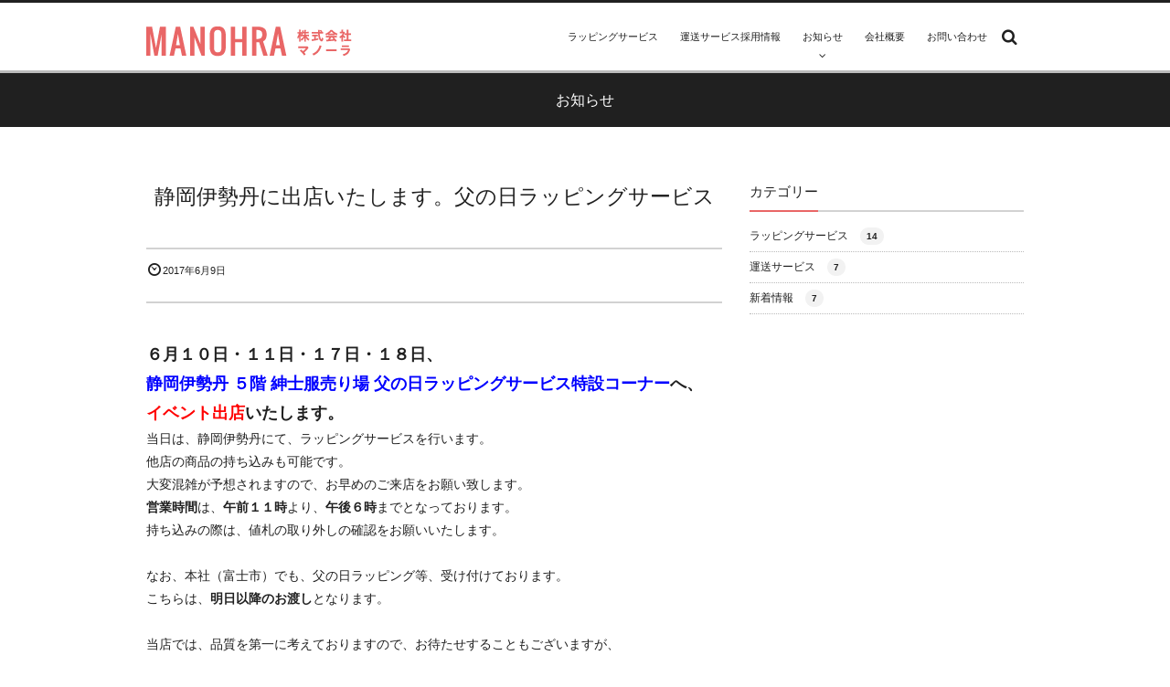

--- FILE ---
content_type: text/html; charset=UTF-8
request_url: https://manohra.co.jp/news/news-689/
body_size: 8633
content:
<!DOCTYPE html>
<html lang="ja" class="no-js">
<head prefix="og:http://ogp.me/ns# fb:http://ogp.me/ns/fb# article:http://ogp.me/ns/article#">
<meta charset="utf-8" /><meta http-equiv="X-UA-Compatible" content="IE=Edge,chrome=1" /><meta name="viewport" content="width=device-width,initial-scale=1,minimum-scale=1,maximum-scale=1,user-scalable=no" />

<!--アイコン設定-->
<link rel="icon" type="image/png" href="https://manohra.co.jp/wp/wp-content/themes/dp-graphie/favicon.png">
<link rel="shortcut icon" href="https://manohra.co.jp/wp/wp-content/themes/dp-graphie/favicon.ico">
<link rel="apple-touch-icon" href="https://manohra.co.jp/wp/wp-content/themes/dp-graphie/apple-touch-icon.png">

<title>静岡伊勢丹に出店いたします。父の日ラッピングサービス  |  株式会社マノーラ┃ギフトラッピング・雑貨販売・軽貨物運送業</title><meta name="keywords" content="父の日,ラッピング,ギフトラッピング,ギフト,,富士市,静岡,伊勢丹,持ち込み," /><meta name="description" content="６月１０日・１１日・１７日・１８日、静岡伊勢丹 ５階 紳士服売り場 父の日ラッピングサービス特設コーナーへ、イベント出店いたします。 当日は、静岡伊勢丹にて、ラッピングサービスを行います。 他店の商品の持ち込みも可能です。 大変混雑が予想さ..." /><meta property="og:title" content="静岡伊勢丹に出店いたします。父の日ラッピングサービス" /><meta property="og:type" content="article" /><meta property="og:url" content="https://manohra.co.jp/news/news-689/" /><meta property="og:image" content="https://manohra.co.jp/wp/wp-content/uploads/2016/05/DSCN0654-3.jpg" /><meta property="og:description" content="６月１０日・１１日・１７日・１８日、静岡伊勢丹 ５階 紳士服売り場 父の日ラッピングサービス特設コーナーへ、イベント出店いたします。 当日は、静岡伊勢丹にて、ラッピングサービスを行います。 他店の商品の持ち込みも可能です。 大変混雑が予想さ..." /><link rel="stylesheet" href="https://manohra.co.jp/wp/wp-content/themes/dp-graphie/css/style.css?051703" media="screen, print" />
<link href="https://manohra.co.jp/wp/wp-content/themes/dp-graphie/css/style_recruit.css" rel="stylesheet">
<link href="https://manohra.co.jp/wp/wp-content/themes/dp-graphie/css/style_slide.css" rel="stylesheet">
<link rel="stylesheet" href="https://cdn.jsdelivr.net/jquery.slick/1.6.0/slick.css" />
<link rel="stylesheet" href="https://cdn.jsdelivr.net/jquery.slick/1.6.0/slick-theme.css" />
<link rel="stylesheet" href="https://manohra.co.jp/wp/wp-content/uploads/digipress/graphie/css/visual-custom.css?051703" media="screen, print" />
<link rel="pingback" href="https://manohra.co.jp/wp/xmlrpc.php" />
<link rel="alternate" type="application/rss+xml" title="株式会社マノーラ┃ギフトラッピング・雑貨販売・軽貨物運送業 &raquo; フィード" href="https://manohra.co.jp/feed/" />
<link rel="alternate" type="application/rss+xml" title="株式会社マノーラ┃ギフトラッピング・雑貨販売・軽貨物運送業 &raquo; コメントフィード" href="https://manohra.co.jp/comments/feed/" />
		<script type="text/javascript">
			window._wpemojiSettings = {"baseUrl":"https:\/\/s.w.org\/images\/core\/emoji\/72x72\/","ext":".png","source":{"concatemoji":"https:\/\/manohra.co.jp\/wp\/wp-includes\/js\/wp-emoji-release.min.js?ver=4.5.32"}};
			!function(e,o,t){var a,n,r;function i(e){var t=o.createElement("script");t.src=e,t.type="text/javascript",o.getElementsByTagName("head")[0].appendChild(t)}for(r=Array("simple","flag","unicode8","diversity"),t.supports={everything:!0,everythingExceptFlag:!0},n=0;n<r.length;n++)t.supports[r[n]]=function(e){var t,a,n=o.createElement("canvas"),r=n.getContext&&n.getContext("2d"),i=String.fromCharCode;if(!r||!r.fillText)return!1;switch(r.textBaseline="top",r.font="600 32px Arial",e){case"flag":return r.fillText(i(55356,56806,55356,56826),0,0),3e3<n.toDataURL().length;case"diversity":return r.fillText(i(55356,57221),0,0),a=(t=r.getImageData(16,16,1,1).data)[0]+","+t[1]+","+t[2]+","+t[3],r.fillText(i(55356,57221,55356,57343),0,0),a!=(t=r.getImageData(16,16,1,1).data)[0]+","+t[1]+","+t[2]+","+t[3];case"simple":return r.fillText(i(55357,56835),0,0),0!==r.getImageData(16,16,1,1).data[0];case"unicode8":return r.fillText(i(55356,57135),0,0),0!==r.getImageData(16,16,1,1).data[0]}return!1}(r[n]),t.supports.everything=t.supports.everything&&t.supports[r[n]],"flag"!==r[n]&&(t.supports.everythingExceptFlag=t.supports.everythingExceptFlag&&t.supports[r[n]]);t.supports.everythingExceptFlag=t.supports.everythingExceptFlag&&!t.supports.flag,t.DOMReady=!1,t.readyCallback=function(){t.DOMReady=!0},t.supports.everything||(a=function(){t.readyCallback()},o.addEventListener?(o.addEventListener("DOMContentLoaded",a,!1),e.addEventListener("load",a,!1)):(e.attachEvent("onload",a),o.attachEvent("onreadystatechange",function(){"complete"===o.readyState&&t.readyCallback()})),(a=t.source||{}).concatemoji?i(a.concatemoji):a.wpemoji&&a.twemoji&&(i(a.twemoji),i(a.wpemoji)))}(window,document,window._wpemojiSettings);
		</script>
		<style type="text/css">
img.wp-smiley,
img.emoji {
	display: inline !important;
	border: none !important;
	box-shadow: none !important;
	height: 1em !important;
	width: 1em !important;
	margin: 0 .07em !important;
	vertical-align: -0.1em !important;
	background: none !important;
	padding: 0 !important;
}
</style>
<link rel='stylesheet' id='digipress-css'  href='https://manohra.co.jp/wp/wp-content/themes/dp-graphie/css/style.css?ver=20260116' type='text/css' media='all' />
<link rel='stylesheet' id='dp-visual-css'  href='https://manohra.co.jp/wp/wp-content/uploads/digipress/graphie/css/visual-custom.css?ver=20260116' type='text/css' media='all' />
<link rel='stylesheet' id='sbi_styles-css'  href='https://manohra.co.jp/wp/wp-content/plugins/instagram-feed/css/sbi-styles.min.css?ver=6.2.6' type='text/css' media='all' />
<link rel='stylesheet' id='contact-form-7-css'  href='https://manohra.co.jp/wp/wp-content/plugins/contact-form-7/includes/css/styles.css?ver=4.5.1' type='text/css' media='all' />
<script type='text/javascript' src='https://ajax.googleapis.com/ajax/libs/jquery/1/jquery.min.js?ver=4.5.32'></script>
<script type='text/javascript' src='https://manohra.co.jp/wp/wp-content/themes/dp-graphie/inc/js/jquery/jquery.easing-min.js?ver=4.5.32'></script>
<script type='text/javascript' src='https://manohra.co.jp/wp/wp-content/themes/dp-graphie/inc/js/jquery/jquery.imagesloaded.min.js?ver=4.5.32'></script>
<script type='text/javascript' src='https://manohra.co.jp/wp/wp-content/themes/dp-graphie/inc/js/jquery/jquery.fitvids.min.js?ver=4.5.32'></script>
<script type='text/javascript' src='https://manohra.co.jp/wp/wp-content/themes/dp-graphie/inc/js/theme-import.min.js?ver=20150928003906'></script>
<link rel='https://api.w.org/' href='https://manohra.co.jp/wp-json/' />
<link rel="EditURI" type="application/rsd+xml" title="RSD" href="https://manohra.co.jp/wp/xmlrpc.php?rsd" />
<link rel="wlwmanifest" type="application/wlwmanifest+xml" href="https://manohra.co.jp/wp/wp-includes/wlwmanifest.xml" /> 
<link rel='prev' title='母の日、特別価格ギフトラッピングを実施します！' href='https://manohra.co.jp/news/news-645/' />
<link rel='next' title='ギフトラッピングのギャラリーを更新しました。' href='https://manohra.co.jp/news/news-727/' />
<link rel="canonical" href="https://manohra.co.jp/news/news-689/" />
<link rel='shortlink' href='https://manohra.co.jp/?p=689' />
<link rel="alternate" type="application/json+oembed" href="https://manohra.co.jp/wp-json/oembed/1.0/embed?url=https%3A%2F%2Fmanohra.co.jp%2Fnews%2Fnews-689%2F" />
<link rel="alternate" type="text/xml+oembed" href="https://manohra.co.jp/wp-json/oembed/1.0/embed?url=https%3A%2F%2Fmanohra.co.jp%2Fnews%2Fnews-689%2F&#038;format=xml" />
<link rel="stylesheet" href="https://maxcdn.bootstrapcdn.com/font-awesome/4.4.0/css/font-awesome.min.css">

<div id="fb-root"></div>
<script>(function(d, s, id) {
  var js, fjs = d.getElementsByTagName(s)[0];
  if (d.getElementById(id)) return;
  js = d.createElement(s); js.id = id;
  js.src = "//connect.facebook.net/ja_JP/sdk.js#xfbml=1&version=v2.4";
  fjs.parentNode.insertBefore(js, fjs);
}(document, 'script', 'facebook-jssdk'));</script><!--[if lt IE 9]><script src="https://manohra.co.jp/wp/wp-content/themes/dp-graphie/inc/js/html5shiv-min.js"></script><script src="https://manohra.co.jp/wp/wp-content/themes/dp-graphie/inc/js/selectivizr-min.js"></script><![endif]--><!-- Global site tag (gtag.js) - Google Analytics -->
<script async src="https://www.googletagmanager.com/gtag/js?id=UA-78374707-1"></script>
<script>
  window.dataLayer = window.dataLayer || [];
  function gtag(){dataLayer.push(arguments);}
  gtag('js', new Date());

  gtag('config', 'UA-78374707-1');
</script>
</head>
<body id="main-body" class="single single-news postid-689">
<div id="header_container" class="header_container pos_fixed"><header id="header_area">
<div id="header_content" class="clearfix">
<hgroup>
<h1 class="hd_title_txt"><a href="https://manohra.co.jp/" title="株式会社マノーラ┃ギフトラッピング・雑貨販売・軽貨物運送業">株式会社マノーラ┃ギフトラッピング・雑貨販売・軽貨物運送業</a></h1></hgroup>
<div id="global_menu">
<nav id="global_menu_nav"><ul id="global_menu_ul" class=""><li id="menu-item-4" class="menu-item menu-item-type-custom menu-item-object-custom"><span class="gnav-bd"></span><a href="https://www.manohra.co.jp/wrapping/">ラッピングサービス</a></li>
<li id="menu-item-5" class="menu-item menu-item-type-custom menu-item-object-custom"><span class="gnav-bd"></span><a href="https://www.manohra.co.jp/delivery_rectuit/">運送サービス採用情報</a></li>
<li id="menu-item-6" class="menu-item menu-item-type-custom menu-item-object-custom menu-item-has-children"><span class="gnav-bd"></span><a href="https://www.manohra.co.jp/news/">お知らせ</a>
<ul class="sub-menu">
	<li id="menu-item-283" class="menu-item menu-item-type-custom menu-item-object-custom"><a href="https://www.manohra.co.jp/newscat/%E6%96%B0%E7%9D%80%E6%83%85%E5%A0%B1/">新着情報</a></li>
	<li id="menu-item-166" class="menu-item menu-item-type-custom menu-item-object-custom"><a href="https://www.manohra.co.jp/newscat/%E3%83%A9%E3%83%83%E3%83%94%E3%83%B3%E3%82%B0%E3%82%B5%E3%83%BC%E3%83%93%E3%82%B9/">ラッピングサービス</a></li>
	<li id="menu-item-167" class="menu-item menu-item-type-custom menu-item-object-custom"><a href="https://www.manohra.co.jp/newscat/%E9%81%8B%E9%80%81%E3%82%B5%E3%83%BC%E3%83%93%E3%82%B9/">運送サービス</a></li>
</ul>
</li>
<li id="menu-item-7" class="menu-item menu-item-type-custom menu-item-object-custom"><span class="gnav-bd"></span><a href="https://www.manohra.co.jp/company/">会社概要</a></li>
<li id="menu-item-8" class="menu-item menu-item-type-custom menu-item-object-custom"><span class="gnav-bd"></span><a href="https://www.manohra.co.jp/contact/">お問い合わせ</a></li>
</ul></nav><div id="hd_searchform">
<form method="get" id="searchform" action="https://manohra.co.jp/">
<div class="searchtext_div"><label for="searchtext" class="assistive-text">Search</label>
<input type="text" class="field searchtext" name="s" id="searchtext" placeholder="Search" /></div>
<input type="submit" class="submit searchsubmit" name="submit" value="" />
</form>
</div>
<div id="expand_float_menu" class="icon-spaced-menu"><span>Menu</span></div>
</div></div>
</header>
</div>
<div id="main-wrap" class="main-wrap no-header">
<section id="headline-sec"><div id="headline-sec-inner"><h1 class="headline-static-title">お知らせ</h1></div></section><div id="container" class="container clearfix">
	<div id="content" class="content two-col right">
	<article id="post-689" class="single-article post-689 news type-news status-publish has-post-thumbnail newscat-13">
 
<header>
<h1 class="entry-title single-title"><span>静岡伊勢丹に出店いたします。父の日ラッピングサービス</span></h1>
<div class="single_post_meta"><div class="first_row"><span class="icon-clock"><time datetime="2017-06-09T14:42:24+00:00" pubdate="pubdate" class="updated">2017年6月9日</time></span></div></div></header>
<div class="entry entry-content">
<p>
<span style="font-weight: bold;font-size: 18px;">６月１０日・１１日・１７日・１８日、<br /><span style="color: blue;">静岡伊勢丹 ５階 紳士服売り場 父の日ラッピングサービス特設コーナー</span>へ、<br /><span style="color: red;">イベント出店</span>いたします。</span>
<br />
当日は、静岡伊勢丹にて、ラッピングサービスを行います。<br />
他店の商品の持ち込みも可能です。<br />
大変混雑が予想されますので、お早めのご来店をお願い致します。<br />
<strong>営業時間</strong>は、<strong>午前１１時</strong>より、<strong>午後６時</strong>までとなっております。<br />
持ち込みの際は、値札の取り外しの確認をお願いいたします。<br />
<br />
なお、本社（富士市）でも、父の日ラッピング等、受け付けております。<br />
こちらは、<strong>明日以降のお渡し</strong>となります。<br />
<br />
当店では、品質を第一に考えておりますので、お待たせすることもございますが、<br />
予めご了承くださいませ。<br />
<br />
是非この機会に、ラッピングサービスをご利用ください。<br />
お待ちしております。<br />
<br />
出店の様子。<br />
<a href="https://manohra.co.jp/wp/wp-content/uploads/2017/06/DSCN1791.jpg"><img src="https://manohra.co.jp/wp/wp-content/uploads/2017/06/DSCN1791-1024x768.jpg" alt="静岡伊勢丹父の日ラッピング" width="630" height="473" class="alignleft size-large wp-image-697" srcset="https://manohra.co.jp/wp/wp-content/uploads/2017/06/DSCN1791-1024x768.jpg 1024w, https://manohra.co.jp/wp/wp-content/uploads/2017/06/DSCN1791-300x225.jpg 300w, https://manohra.co.jp/wp/wp-content/uploads/2017/06/DSCN1791-768x576.jpg 768w" sizes="(max-width: 630px) 100vw, 630px" /></a>

<a href="https://manohra.co.jp/wp/wp-content/uploads/2017/06/DSCN1786.jpg"><img src="https://manohra.co.jp/wp/wp-content/uploads/2017/06/DSCN1786-1024x768.jpg" alt="静岡伊勢丹父の日ラッピング" width="630" height="473" class="alignleft size-large wp-image-698" srcset="https://manohra.co.jp/wp/wp-content/uploads/2017/06/DSCN1786-1024x768.jpg 1024w, https://manohra.co.jp/wp/wp-content/uploads/2017/06/DSCN1786-300x225.jpg 300w, https://manohra.co.jp/wp/wp-content/uploads/2017/06/DSCN1786-768x576.jpg 768w" sizes="(max-width: 630px) 100vw, 630px" /></a>
</p></div><footer class="single_post_meta"><div class="first_row"><span class="icon-clock"><time datetime="2017-06-09T14:42:24+00:00" pubdate="pubdate" class="updated">2017年6月9日</time></span></div><div class="post_meta_sns_btn bottom"><ul class="sns_btn_div sns_btn_box"><li class="sns_btn_google"><div class="g-plusone" data-size="tall"></div></li><li class="sns_btn_twitter"><a href="https://twitter.com/share" class="twitter-share-button" data-lang="ja" data-url="https://manohra.co.jp/news/news-689/" data-count="vertical">Tweet</a></li><li class="sns_btn_facebook"><div class="fb-like" data-href="https://manohra.co.jp/news/news-689/" data-send="false" data-layout="box_count" data-show-faces="false" data-share="true"></div></li><li class="sns_btn_pocket"><a data-pocket-label="pocket" data-pocket-count="vertical" class="pocket-btn" data-lang="en"></a></li><li class="sns_btn_hatena"><a href="http://b.hatena.ne.jp/entry/https://manohra.co.jp/news/news-689/" class="hatena-bookmark-button" data-hatena-bookmark-title="%E9%9D%99%E5%B2%A1%E4%BC%8A%E5%8B%A2%E4%B8%B9%E3%81%AB%E5%87%BA%E5%BA%97%E3%81%84%E3%81%9F%E3%81%97%E3%81%BE%E3%81%99%E3%80%82%E7%88%B6%E3%81%AE%E6%97%A5%E3%83%A9%E3%83%83%E3%83%94%E3%83%B3%E3%82%B0%E3%82%B5%E3%83%BC%E3%83%93%E3%82%B9" data-hatena-bookmark-layout="vertical-balloon" title="このエントリーをはてなブックマークに追加"><img src="//b.hatena.ne.jp/images/entry-button/button-only.gif" alt="このエントリーをはてなブックマークに追加" width="20" height="20" style="border: none;" /></a></li></ul></div></footer></article>
<section class="new-entry">
<h3 class="inside-title"><span>その他のお知らせ</span></h3>
<div id="scrollentrybox-single">
<ul>
	<li class="clearfix">
	<span class="entrylist-date">2025年4月18日</span><a href="https://manohra.co.jp/news/news-1053/" class="entrylist-title" title="出張ギフトラッピングいたします">出張ギフトラッピングいたします</a>
</li>
	<li class="clearfix">
	<span class="entrylist-date">2025年2月17日</span><a href="https://manohra.co.jp/news/news-1049/" class="entrylist-title" title="店舗移転のお知らせ">店舗移転のお知らせ</a>
</li>
	<li class="clearfix">
	<span class="entrylist-date">2024年2月22日</span><a href="https://manohra.co.jp/news/news-1038/" class="entrylist-title" title="臨時休業のお知らせ">臨時休業のお知らせ</a>
</li>
	</ul>
</div>
</section>


<nav class="navigation clearfix">
	<div class="navialignleft tooltip" title="母の日、特別価格ギフトラッピングを実施します！"><a href="https://manohra.co.jp/news/news-645/"><span class="nav-arrow icon-left-open"><span>PREV</span></span></a></div><div class="navialignright tooltip" title="ギフトラッピングのギャラリーを更新しました。"><a href="https://manohra.co.jp/news/news-727/"><span class="nav-arrow icon-right-open"><span>NEXT</span></a></div></nav>
		</div><aside id="sidebar" class="right">
<div id="categories-7" class="widget-box widget_categories slider_fx"><h1 class="dp-widget-title"><span>カテゴリー</span></h1>		<ul>
	<li class="cat-item cat-item-13"><a href="https://manohra.co.jp/newscat/%e3%83%a9%e3%83%83%e3%83%94%e3%83%b3%e3%82%b0%e3%82%b5%e3%83%bc%e3%83%93%e3%82%b9/" >ラッピングサービス <span class="count">14</span></a>
</li>
	<li class="cat-item cat-item-14"><a href="https://manohra.co.jp/newscat/%e9%81%8b%e9%80%81%e3%82%b5%e3%83%bc%e3%83%93%e3%82%b9/" >運送サービス <span class="count">7</span></a>
</li>
	<li class="cat-item cat-item-17"><a href="https://manohra.co.jp/newscat/%e6%96%b0%e7%9d%80%e6%83%85%e5%a0%b1/" >新着情報 <span class="count">7</span></a>
</li>
		</ul>
</div></aside>
</div><div id="dp_breadcrumb_div"><nav id="dp_breadcrumb_nav" class="dp_breadcrumb clearfix"><ul><li itemscope itemtype="http://data-vocabulary.org/Breadcrumb"><a href="https://manohra.co.jp/" itemprop="url" class="icon-home nav_home"><span itemprop="title">HOME</span></a></li><li itemscope itemtype="http://data-vocabulary.org/Breadcrumb"><a href="https://manohra.co.jp/news/" itemprop="url"><span itemprop="title">お知らせ</span></a></li><li itemscope itemtype="http://data-vocabulary.org/Breadcrumb"><a href="https://manohra.co.jp/news/news-689/" itemprop="url"><span itemprop="title">静岡伊勢丹に出店いたします。父の日ラッピングサービス</span></a></li></ul></nav></div></div><footer id="footer">
<div id="ft-widget-container">
<div id="ft-widget-content">
<div id="ft-widget-area1" class="ft-widget-area clearfix">
<div id="dpcustomtextwidget-3" class="ft-widget-box dp_custom_text_widget slider_fx"><div class="dp_text_widget"><div id="ft-widget-area1">
    <h1 class="dp-widget-title"><span>COMPANY</span></h1>
    <p>株式会社マノーラ</p>
    <p>〒417-0061</p>
    <p>静岡県富士市伝法1972-11</p>
    <p>TEL： 0545-53-3512</p>
    <iframe src="https://www.google.com/maps/embed?pb=!1m18!1m12!1m3!1d1495.2980294150345!2d138.68139522768007!3d35.17486915848744!2m3!1f0!2f0!3f0!3m2!1i1024!2i768!4f13.1!3m3!1m2!1s0x0000000000000000%3A0x69fb79b6aa901d46!2z5qCq5byP5Lya56S-44Oe44OO44O844Op!5e0!3m2!1sja!2sjp!4v1444195298124" width="200" height="150" frameborder="0" style="border:0" allowfullscreen></iframe>
</div>
</div></div></div>
<div id="ft-widget-area2" class="ft-widget-area clearfix">
<div id="dpcustomtextwidget-4" class="ft-widget-box dp_custom_text_widget slider_fx"><div class="dp_text_widget"><div id="ft-widget-area2">
    <h1 class="dp-widget-title"><span>SERVICE</span></h1>
    <ul>
        <li><i class="fa fa-caret-right pd5px-r"></i><a href="https://www.manohra.co.jp/">トップページ</a></li>
        <li><i class="fa fa-caret-right pd5px-r"></i><a href="https://www.manohra.co.jp/wrapping/">ギフトラッピング</a></li>
        <li><i class="fa fa-caret-right pd5px-r"></i><a href="https://www.manohra.co.jp/delivery_rectuit/">運送サービス採用情報</a></li>
        <li><i class="fa fa-caret-right pd5px-r"></i><a href="https://www.manohra.co.jp/news/">お知らせ</a></li>
        <li><i class="fa fa-caret-right pd5px-r"></i><a href="https://www.manohra.co.jp/category/%E3%82%AE%E3%83%A3%E3%83%A9%E3%83%AA%E3%83%BC/">ギャラリー</a></li>
        <li><i class="fa fa-caret-right pd5px-r"></i><a href="https://www.manohra.co.jp/category/%E3%83%A9%E3%83%83%E3%83%94%E3%83%B3%E3%82%B0%E7%94%A8%E6%9D%90%E6%96%99%E3%81%AE%E7%B4%B9%E4%BB%8B/">ラッピング用材料の紹介</a></li>
        <li><i class="fa fa-caret-right pd5px-r"></i><a href="https://www.manohra.co.jp/company/">会社概要</a></li>
        <li><i class="fa fa-caret-right pd5px-r"></i><a href="https://www.manohra.co.jp/contact/">お問い合わせ</a></li>
        <li><i class="fa fa-caret-right pd5px-r"></i><a href="https://www.manohra.co.jp/privacy/">個人情報保護方針</a></li>
    </ul>
</div></div></div></div>
<div id="ft-widget-area3" class="ft-widget-area clearfix">
<div id="dpcustomtextwidget-5" class="ft-widget-box dp_custom_text_widget slider_fx"><div class="dp_text_widget"><div id="ft-widget-area2">
    <h1 class="dp-widget-title"><span>TWITTER</span></h1>
<a class="twitter-timeline" data-height="250" href="https://twitter.com/manohra?ref_src=twsrc%5Etfw">Tweets by manohra</a> <script async src="https://platform.twitter.com/widgets.js" charset="utf-8"></script>
</div></div></div></div>
<div id="ft-widget-area4" class="ft-widget-area clearfix">
<div id="dpcustomtextwidget-6" class="ft-widget-box dp_custom_text_widget slider_fx"><div class="dp_text_widget"><div id="ft-widget-area2">
    <h1 class="dp-widget-title"><span>Facebook</span></h1>
<div class="fb-page" data-href="https://www.facebook.com/manohra.co.jp?hc_location=timeline" data-width="214" data-height="270" data-small-header="false" data-adapt-container-width="true" data-hide-cover="false" data-show-facepile="false" data-show-posts="true"><div class="fb-xfbml-parse-ignore"><blockquote cite="https://www.facebook.com/manohra.co.jp?hc_location=timeline"><a href="https://www.facebook.com/manohra.co.jp?hc_location=timeline">株式会社マノーラ</a></blockquote></div></div>
</div></div></div></div>
<ul id="footer_menu_ul" class="menu"><li id="menu-item-89" class="menu-item menu-item-type-custom menu-item-object-custom"><a href="https://www.manohra.co.jp/contact/">お問い合わせ</a></li>
<li id="menu-item-90" class="menu-item menu-item-type-custom menu-item-object-custom"><a href="https://www.manohra.co.jp/privacy/">個人情報保護方針</a></li>
<li id="menu-item-91" class="menu-item menu-item-type-custom menu-item-object-custom"><a href="https://www.manohra.co.jp/company/">会社情報</a></li>
</ul></div>
</div>
<div id="footer-bottom"><div id="ft-btm-content">&copy; 2026 <a href="https://manohra.co.jp/"><small>株式会社マノーラ┃ギフトラッピング・雑貨販売・軽貨物運送業</small></a>
</div></div>
</footer>
<a href="#main-body" id="gototop" class="icon-up-open" title="Return Top"><span>Return Top</span></a>
<script src="https://cdnjs.cloudflare.com/ajax/libs/jquery/3.2.1/jquery.min.js"></script>
<script src="https://cdn.jsdelivr.net/jquery.slick/1.6.0/slick.min.js"></script>
<script>
	$(function(){
  var slider = "#slider"; // スライダー
  var thumbnailItem = "#thumbnail-list .thumbnail-item"; // サムネイル画像アイテム
  
  // サムネイル画像アイテムに data-index でindex番号を付与
  $(thumbnailItem).each(function(){
   var index = $(thumbnailItem).index(this);
   $(this).attr("data-index",index);
  });
  
  // スライダー初期化後、カレントのサムネイル画像にクラス「thumbnail-current」を付ける
  // 「slickスライダー作成」の前にこの記述は書いてください。
  $(slider).on('init',function(slick){
   var index = $(".slide-item.slick-slide.slick-current").attr("data-slick-index");
   $(thumbnailItem+'[data-index="'+index+'"]').addClass("thumbnail-current");
  });

  //slickスライダー初期化  
  $(slider).slick({
    autoplay: true,
    arrows: false,
    fade: true,
    infinite: true,
	autoplaySpeed:5000,
  });
  //サムネイル画像アイテムをクリックしたときにスライダー切り替え
  $(thumbnailItem).on('click',function(){
    var index = $(this).attr("data-index");
    $(slider).slick("slickGoTo",index,false);
  });
  
  //サムネイル画像のカレントを切り替え
  $(slider).on('beforeChange',function(event,slick, currentSlide,nextSlide){
    $(thumbnailItem).each(function(){
      $(this).removeClass("thumbnail-current");
    });
    $(thumbnailItem+'[data-index="'+nextSlide+'"]').addClass("thumbnail-current");
  });
});
</script>
<!-- Instagram Feed JS -->
<script type="text/javascript">
var sbiajaxurl = "https://manohra.co.jp/wp/wp-admin/admin-ajax.php";
</script>
<script type='text/javascript' src='https://manohra.co.jp/wp/wp-content/plugins/contact-form-7/includes/js/jquery.form.min.js?ver=3.51.0-2014.06.20'></script>
<script type='text/javascript'>
/* <![CDATA[ */
var _wpcf7 = {"loaderUrl":"https:\/\/manohra.co.jp\/wp\/wp-content\/plugins\/contact-form-7\/images\/ajax-loader.gif","recaptcha":{"messages":{"empty":"\u3042\u306a\u305f\u304c\u30ed\u30dc\u30c3\u30c8\u3067\u306f\u306a\u3044\u3053\u3068\u3092\u8a3c\u660e\u3057\u3066\u304f\u3060\u3055\u3044\u3002"}},"sending":"\u9001\u4fe1\u4e2d ..."};
/* ]]> */
</script>
<script type='text/javascript' src='https://manohra.co.jp/wp/wp-content/plugins/contact-form-7/includes/js/scripts.js?ver=4.5.1'></script>
<script type='text/javascript' src='https://manohra.co.jp/wp/wp-includes/js/wp-embed.min.js?ver=4.5.32'></script>
<script>function dp_theme_noactivate_copyright(){return;}</script><!--[if lte IE 9]><script type="text/javascript">j$(function(){var ua=window.navigator.userAgent.toLowerCase();var av=window.navigator.appVersion.toLowerCase();var img=".wp-post-image";if (ua.indexOf('msie')!=-1) {if (av.indexOf('msie 9.')!=-1) {j$("#loop-section .loop-post-thumb").hover(function(){j$(img,this).css("opacity",0.99);},function(){j$(img,this).css("opacity",1);});}}});</script><![endif]--><script src="https://apis.google.com/js/plusone.js">{lang: "ja"}</script><script src="//b.hatena.ne.jp/js/bookmark_button.js" charset="utf-8" async="async"></script><script>!function(d,i){if(!d.getElementById(i)){var j=d.createElement("script");j.id=i;j.src="https://widgets.getpocket.com/v1/j/btn.js?v=1";var w=d.getElementById(i);d.body.appendChild(j);}}(document,"pocket-btn-js");</script><script>!function(d,s,id){var js,fjs=d.getElementsByTagName(s)[0];if(!d.getElementById(id)){js=d.createElement(s);js.id=id;js.src="//platform.twitter.com/widgets.js";fjs.parentNode.insertBefore(js,fjs);}}(document,"script","twitter-wjs");</script><div id="fb-root"></div><script>(function(d, s, id) {var js, fjs = d.getElementsByTagName(s)[0];if (d.getElementById(id)) return;js = d.createElement(s); js.id = id;js.src = "//connect.facebook.net/ja_JP/sdk.js#xfbml=1&version=v2.3";fjs.parentNode.insertBefore(js, fjs);}(document, 'script', 'facebook-jssdk'));</script><script>!function(d,s,id){var js,fjs=d.getElementsByTagName(s)[0];if(!d.getElementById(id)){js=d.createElement(s);js.id=id;js.src="//platform.twitter.com/widgets.js";fjs.parentNode.insertBefore(js,fjs);}}(document,"script","twitter-wjs");</script>
</body>
</html>

--- FILE ---
content_type: text/html; charset=utf-8
request_url: https://accounts.google.com/o/oauth2/postmessageRelay?parent=https%3A%2F%2Fmanohra.co.jp&jsh=m%3B%2F_%2Fscs%2Fabc-static%2F_%2Fjs%2Fk%3Dgapi.lb.en.2kN9-TZiXrM.O%2Fd%3D1%2Frs%3DAHpOoo_B4hu0FeWRuWHfxnZ3V0WubwN7Qw%2Fm%3D__features__
body_size: 162
content:
<!DOCTYPE html><html><head><title></title><meta http-equiv="content-type" content="text/html; charset=utf-8"><meta http-equiv="X-UA-Compatible" content="IE=edge"><meta name="viewport" content="width=device-width, initial-scale=1, minimum-scale=1, maximum-scale=1, user-scalable=0"><script src='https://ssl.gstatic.com/accounts/o/2580342461-postmessagerelay.js' nonce="pv8jHmWHGPpDEVmK0MhHnw"></script></head><body><script type="text/javascript" src="https://apis.google.com/js/rpc:shindig_random.js?onload=init" nonce="pv8jHmWHGPpDEVmK0MhHnw"></script></body></html>

--- FILE ---
content_type: text/css
request_url: https://manohra.co.jp/wp/wp-content/themes/dp-graphie/css/style_recruit.css
body_size: 1162
content:
/*
*
* Copyright (c) 2016, AD Line Inc. All rights reserved.
* Data : 2016.04.20
*
*/
@media screen and (min-width: 896px) {
  .pc_none {
    display: none !important; } }
@media screen and (max-width: 896px) {
  .sp_none {
    display: none !important; } }
.circle_container {
  width: 100%;
  display: flex;
  flex-direction: row;
  justify-content: center;
  margin-bottom: 30px; }
  .circle_container img {
    width: 256px;
    max-width: 100%;
    height: auto; }
    .circle_container img:nth-child(2) {
      margin: 20px 60px 20px 0;
      height: 256px; }

.circle_txt {
  width: 100%; }
  .circle_txt img {
    width: 451px;
    max-width: 100%;
    height: auto;
    margin: 0 auto !important;
    display: block;
    margin-bottom: 35px !important; }
  .circle_txt p {
    width: 68%;
    text-align: left;
    margin: 0 auto 50px; }

.recruit_txt_small {
  font-size: 12px;
  display: block;
  margin-bottom: 20px; }

.jobdetail_container {
  width: 90%;
  padding: 50px 0 0;
  margin: 0 auto; }
  .jobdetail_container table {
    border-collapse: separate;
    border-spacing: 0 10px; }
  .jobdetail_container th {
    width: 30%;
    font-size: 18px;
    padding: 0 30px;
    vertical-align: middle; }
  .jobdetail_container td {
    width: 70%;
    font-size: 16px;
    padding: 10px 30px 0;
    border: none; }
    .jobdetail_container td li {
      padding: 5px 0;
      list-style: none !important; }

.jobdetail_container tr:nth-child(odd) th {
  border-top: none;
  border-bottom: none;
  border-left: none;
  border-right: 4px solid #ABD9FD;
  background: none;
  font-weight: 300; }

.jobdetail_container tr:nth-child(odd) td {
  border: none; }
  .jobdetail_container tr:nth-child(odd) td ul {
    padding-bottom: 0; }

.jobdetail_container tr:nth-child(even) th {
  border-top: none;
  border-bottom: none;
  border-left: none;
  border-right: 4px solid #FDB89B;
  background: none;
  font-weight: 300; }

.jobdetail_container tr:nth-child(even) td {
  border: none; }
  .jobdetail_container tr:nth-child(even) td ul {
    padding-bottom: 0; }

.recruit_name {
  display: block;
  font-weight: bold;
  margin-bottom: 15px; }

#post-838 h1 span {
  font-weight: bold; }

.delivery_rectuit_tag_container {
  width: 100%;
  margin: -20px auto 20px;
  display: flex;
  flex-wrap: wrap;
  justify-content: flex-start;
  align-items: flex-start; }
  .delivery_rectuit_tag_container p {
    font-size: 18px;
    color: #4d4d4d;
    font-weight: bold;
    border: 1px solid #4d4d4d;
    border-radius: 10px;
    margin-right: 10px;
    padding: 8px 20px;
    margin-bottom: 10px; }

div.delivery_rectuit_tag_container + p {
  text-align: center;
  width: 100%;
  font-size: 21px;
  color: #333;
  font-weight: bold;
  line-height: 46px;
  margin-bottom: 40px; }
  div.delivery_rectuit_tag_container + p span {
    background: linear-gradient(transparent 60%, #ffcc7a 60%); }

.delivery_point {
  font-size: 18px; }

#entryform {
  margin-top: -80px;
  padding-top: 80px; }

.entry_btn {
  display: block;
  margin: 0 auto 40px;
  width: 400px;
  text-align: center;
  background: #e96666;
  color: #fff !important;
  padding: 24px 0;
  font-size: 18px;
  font-weight: bold;
  border-radius: 10px; }

.wrapping_container {
  width: 100%; }

#base_form > li:nth-child(4) > span.wpcf7-form-control-wrap.age > input {
  width: 14%; }

#base_form > li:nth-child(5) > span.wpcf7-form-control-wrap.jusho > span {
  display: flex; }

@media screen and (max-width: 668px) {
  .sp_none {
    display: none; }

  .circle_container {
    flex-direction: column; }
    .circle_container img {
      display: block;
      margin: 0 auto; }

  .recruit_txt_small {
    font-size: 12px;
    display: block;
    margin-bottom: 20px; }

  .jobdetail_container {
    width: 90%; }

  .jobdetail_container th {
    width: 32%;
    padding: 0;
    font-size: 16px; }

  .jobdetail_container td {
    padding: 10px 15px 10px 25px; }

  .entry_btn {
    width: 80%; }

  .delivery_rectuit_tag_container {
    margin: 0 auto 20px; }

  .delivery_rectuit_tag_container p {
    font-size: 16px;
    margin-right: 10px;
    padding: 6px 10px; }

  #base_form > li:nth-child(4) > span.wpcf7-form-control-wrap.age > input {
    width: 100%; }

  #base_form > li:nth-child(5) > span.wpcf7-form-control-wrap.jusho > span {
    display: block; } }


--- FILE ---
content_type: text/css
request_url: https://manohra.co.jp/wp/wp-content/themes/dp-graphie/css/style_slide.css
body_size: 883
content:
#slide_main-wrap {
  background-color: #333;
  display: flex;
  flex-direction: column;
  justify-content: center;
  height: 100vh; }

#slider {
  width: 100%;
  margin: 0 auto 20px; }

.slide-item img {
  width: 100%; }

#thumbnail-list {
  width: 50%;
  margin: 0 auto;
  display: flex;
  justify-content: center;
  flex-wrap: wrap; }

.thumbnail-item {
  flex: 0 1 20%;
  margin-bottom: 20px;
  margin-right: 10px;
  box-sizing: border-box;
  position: relative; }
  .thumbnail-item:last-of-type {
    margin-right: 0; }
  .thumbnail-item:after {
    content: '';
    background-color: rgba(0, 0, 0, 0.5);
    position: absolute;
    display: block;
    top: 0;
    left: 0;
    width: 100%;
    height: 100%;
    opacity: 1;
    transition: .3s opacity linear; }
  .thumbnail-item.thumbnail-current:after {
    opacity: 0; }
  .thumbnail-item img {
    width: 100%;
    margin: 0 auto; }

@media screen and (max-width: 896px) {
  #thumbnail-list {
    width: 90%; } }


--- FILE ---
content_type: text/css
request_url: https://manohra.co.jp/wp/wp-content/uploads/digipress/graphie/css/visual-custom.css?051703
body_size: 8175
content:
@charset "utf-8";#scrollentrybox{height:303px;}#ft-widget-content .ft-widget-area{width:22.6%;}#ft-widget-area1,#ft-widget-area2,#ft-widget-area3{margin:0 3.2% 0 0;}#ft-widget-area4{margin:0;}.main-wrap,.mm-page{color:#202020;background:#ffffff}.main-wrap a,.main-wrap a:visited,.mm-page a,.mm-page a:visited{color:#202020;}.main-wrap a:hover{color:#e96666;}.entry,.no-sidebar .textwidget,.no-sidebar .dp_text_widget{font-size:14px;}.widget_nav_menu li a:hover,.widget_pages li a:hover,.widget_categories li a:hover,.widget_mycategoryorder li a:hover,ul.recent_entries li:hover,.dp_recent_posts_widget li:hover,.dp_related_posts ul li:hover,span.v_sub_menu_btn{background-color:rgba(32, 32,32, 0.06);}.entry a,.entry a:visited{color:#e96666;}.container a:hover,.entry a:hover,.fake-hover:hover{color:#e96666;}#header-toggle-btn{color:#ffffff;border-color:transparent #202020 transparent transparent;}#header-toggle-content{background-color:#202020;color:#ffffff;}#header-toggle-content a{color:#ffffff;}#header-toggle-content a:hover{color:#e96666;}#header-toggle-content .dp-widget-hd-toggle .toggle-title{border-color:rgba(255, 255,255, 0.2);}#header-toggle-content #searchform{border-color:rgba(255, 255,255, 0.2);}#header-toggle-content #wp-calendar tbody td a{color:#202020;background-color:#ffffff;}#header-toggle-content #wp-calendar tbody td a:hover{background-color:#e96666;}#header-toggle-content .tagcloud a,#header-toggle-content .active_tab{color:#202020;background-color:#ffffff;border-color:#202020;-webkit-box-shadow:0 0 0 1px#ffffff;box-shadow:0 0 0 1px#ffffff;}#header-toggle-content .tagcloud a:hover{background-color:#e96666;-webkit-box-shadow:0 0 0 1px#e96666;box-shadow:0 0 0 1px#e96666;}#header-toggle-content .inactive_tab{color:#ffffff;background-color:rgba(255, 255,255, 0.12);border-color:#202020;-webkit-box-shadow:0 0 0 1px rgba(255, 255,255, 0.12);box-shadow:0 0 0 1px rgba(255, 255,255, 0.12);}#header-toggle-content .dp_tab_widget_ul{border-color:#ffffff;}#header-toggle-content .loop-share-num div{color:#e96666;border-color:#e96666;background-color:rgba(233, 102,102, 0.14);}#header-toggle-content .loop-share-num a,#header-toggle-content .loop-share-num a:visited{color:#e96666;}#header-toggle-content #searchform input#searchtext{color:#ffffff;}#header-toggle-content #searchform input.searchsubmit{color:#ffffff;}#header-toggle-content #searchform input.searchsubmit:hover{color:#e96666;}.header_container{background-color:rgba(255, 255,255, 0.84);border-top-color:#202020;border-bottom-color:rgba(32, 32,32,0.3);color:#202020;}.header_container a{color:#202020;}.header_container:not(.mb):hover{background-color:#ffffff;}.header_container.mb-theme{background-color:#ffffff;}h1.hd_title_txt a{color:#202020;}#header_content hgroup h2{color:rgba(32, 32,32,0.7);}.header-banner-outer,.header-banner-outer a,.header-banner-outer a:hover{color:#ffffff;text-shadow:0 0 1px rgba(0,0,0,.05), 0 1px 2px rgba(0,0,0,.3);}#hd-slideshow .button-slider{color:#e96666!important;}#hd-slideshow .button-slider:before{color:#ffffff;}.devrama-slider .hd-slide-item-div .hd-slide-post-title{background-color:rgba(233, 102,102, 0.7);}.hd-slide-nav{background-color:rgba(233, 102,102, 0.5);}#global_menu .current-menu-item a,#global_menu .current_page_item a,#global_menu a:hover{color:#e96666;}ul#global_menu_ul.mq-mode,ul#global_menu_ul .expand_global_menu_li{background-color:#ffffff;}ul#global_menu_ul:not(.mb-theme) > li .gnav-bd{background-color:#e96666;}ul#global_menu_ul:not(.mb-theme) li.current-menu-item:before,ul#global_menu_ul:not(.mb-theme) li.menu-item-has-children:hover:before,ul#global_menu_ul:not(.mb-theme) li.menu-item-has-children.current_page_item:before{color:#e96666;}ul#global_menu_ul:not(.mb-theme) li ul.sub-menu li{background-color:#ffffff;}ul#global_menu_ul:not(.mb-theme) li ul.sub-menu li:hover,ul#global_menu_ul:not(.mb-theme) li ul.sub-menu li.current-menu-item{border-color:#e96666;}ul#global_menu_ul:not(.mb-theme) .mq_submenu_li{background-color:#202020;}ul#global_menu_ul:not(.mb-theme) .mq_submenu_li:before{color:#ffffff;}.mm-offcanvas{background-color:#202020;}.mm-offcanvas,ul.mm-list li a{color:rgba(255, 255,255, 0.8);}ul.mm-list li.current-menu-item:after,ul.mm-list li.current_page_item:after{border-color:#e96666;}.mm-menu .mm-list > li:after,.mm-menu .mm-list > li > a.mm-subclose,.mm-menu .mm-list > li > a.mm-subopen:before{border-color:rgba(255, 255,255, 0.14);}.mm-menu .mm-list > li > a.mm-subclose:before,.mm-menu .mm-list > li > a.mm-subopen:after{border-color:rgba(255, 255,255, 0.34);}.mm-menu .mm-list > li > a.mm-subclose{background-color:rgba(32, 32,32, 0.8);color:rgba(255, 255,255, 0.3);}.mm-menu .mm-list > li.mm-selected > a:not(.mm-subopen),.mm-menu .mm-list > li.mm-selected > span{background-color:rgba(32, 32,32, 0.8);}#headline-sec{background-color:#202020;color:#ffffff;}#headline-sec a,#headline-sec a:hover,#headline-sec a:visited{color:#ffffff;}#headline-sec .headline_main_title h1{background-color:#ffffff;color:#202020;}#searchform input#searchtext{color:#202020;}#searchform input.searchsubmit{color:#202020;}#searchform input.searchsubmit:hover{color:#e96666;}#searchform input:focus{background:#ffffff;}#hd_searchform:not(.mb-theme) #searchform .searchtext_div{background-color:#202020;}#hd_searchform.mb-theme #searchform input#searchtext,#hd_searchform:not(.mb-theme) #searchform input#searchtext,#hd_searchform:not(.mb-theme) #searchform:hover input#searchtext::-webkit-input-placeholder,#hd_searchform:not(.mb-theme) #searchform input#searchtext:focus::-webkit-input-placeholder{color:#ffffff;}#hd_searchform:not(.mb-theme) #searchform input.searchsubmit,#hd_searchform:not(.mb-theme) #searchform span.searchsubmit{color:#202020;}#hd_searchform:not(.mb-theme) #searchform input.searchsubmit:hover,#hd_searchform:not(.mb-theme) #searchform span.searchsubmit:hover{color:#e96666;}#hd_searchform:not(.mb-theme) table.gsc-search-box div.gsc-input-box{background-color:#202020;}#hd_searchform:not(.mb-theme) table.gsc-search-box td.gsc-search-button:hover{color:#e96666;}#hd_searchform:not(.mb-theme) table.gsc-search-box td.gsc-search-button:hover input.gsc-search-button{border-color:#e96666!important;}#hd_searchform:not(.mb-theme) table.gsc-search-box td.gsc-search-button input.gsc-search-button{border-color:#202020!important;}#hd_searchform.mb-theme #searchform{border-color:rgba(255, 255,255, 0.2);}#hd_searchform.mb-theme table.gsc-search-box td.gsc-input,#hd_searchform.mb-theme table.gsc-search-box td.gsc-search-button{background-color:#ffffff;}#hd_searchform.mb-theme table.gsc-search-box td.gsc-search-button:before{color:#202020;}.loop-share-num div{color:#e96666;background-color:rgba(233, 102,102, 0.14);}.loop-share-num a,.loop-share-num a:visited{color:#e96666;}.container,#dp_breadcrumb_nav{color:#202020;background-color:#ffffff;}#dp_breadcrumb_nav a,#dp_breadcrumb_nav a:visited{color:#202020;}.container select{border-color:rgba(32, 32,32, 0.14);}.dp-pagenavi a,.dp-pagenavi a:hover,.dp-pagenavi a:visited{color:#202020;}nav.navigation .navialignleft a:hover,nav.navigation .navialignright a:hover{color:#e96666;}.entry a{font-weight:normal;text-decoration:none;}.entry a:hover{text-decoration:underline;}.dp-pagenavi span.current,.entrylist-cat a,.entrylist-cat a:visited,.content pre,.entry input[type="submit"],.plane-label,#wp-calendar tbody td a,#wp-calendar tbody td a:visited,input#submit{color:#ffffff;background-color:#e96666;}.meta-tag a:before{border-right-color:#e96666;}.entrylist-cat a:hover,nav.single-nav a:hover,.entry input[type="submit"]:hover,#wp-calendar tbody td a:hover,input#submit:hover{color:#ffffff;background-color:#e96666;}.meta-tag a:hover:before{border-right-color:#e96666;}.active_tab,#hd-slideshow .button-slider,.entry ul li:before,.no-sidebar .textwidget li:before,.no-sidebar .dp_text_widget li:before,#comment_section .comment-meta .comment-reply-link, .container a.more-entry-link,.main-wrap .tagcloud a,.mm-page .tagcloud a,.entry>p>a.more-link,#commentform input[type="submit"], .main-wrap .nav_to_paged a, .mm-page .nav_to_paged a,#gototop {color:#ffffff;background-color:#e96666;-webkit-box-shadow:0 0 0 1px #e96666;box-shadow:0 0 0 1px #e96666;} #comment_section .comment-meta .comment-reply-link:hover, .container a.more-entry-link:hover, .main-wrap .tagcloud a:hover,.mm-page .tagcloud a:hover,.entry>p>a.more-link:hover, #commentform input[type="submit"]:hover, .main-wrap .nav_to_paged a:hover,.mm-page .nav_to_paged a:hover,#gototop:hover{color:#ffffff;background-color:#e96666;-webkit-box-shadow:0 0 0 1px #e96666;box-shadow:0 0 0 1px #e96666;}.inactive_tab{background-color:rgba(32, 32,32, 0.08);-webkit-box-shadow:0 0 0 1px rgba(32, 32,32, 0.08);box-shadow:0 0 0 1px rgba(32, 32,32, 0.08);}.inactive_tab:hover{background-color:rgba(32, 32,32, 0.12);-webkit-box-shadow:0 0 0 1px rgba(32, 32,32, 0.12);box-shadow:0 0 0 1px rgba(32, 32,32, 0.12);}.loop-sec-header h1 span,.widget-box .dp-widget-title span,.inside-title span, #reply-title span, #comment_section li.comment:hover, #comment_section li.trackback:hover, #comment_section li.pingback:hover,.navialignleft a:hover,.navialignright a:hover,.loop-share-num div{border-color:#e96666;}#hd-slideshow .button-slider,#loop-section.normal .meta-cat a, #loop-section.magazine .meta-cat a, .entry ul li:before, .dp_related_posts.horizontal .entrylist-cat a, #comment_section .comment-meta .comment-reply-link, .container .more-entry-link,.active_tab,.inactive_tab,.tagcloud a,.entry>p>a.more-link, #commentform input[type="submit"], .nav_to_paged a, #gototop{border-color:#ffffff;}.single-article,.single-article header,.single-article .single_post_meta,.loop-sec-header h1,.widget-box .dp-widget-title, .dp_related_posts.vertical li,.inside-title, #reply-title,#comment_section .comment-avator img,div.gsc-input-box,#searchform{border-color:rgba(32, 32,32, 0.2);}.gsc-input-box-hover,.gsc-input-box-focus{border-color:rgba(32, 32,32, 0.2)!important;}#loop-section.blog .loop-article,#loop-section.normal .loop-article,#loop-section.normal .loop-article.normal-all header{border-color:rgba(32, 32,32, 0.4);}.entry .wp-caption{border-color:rgba(32, 32,32, 0.1);}#loop-section.normal .loop-media-icon a,#loop-section.app-image .loop-media-icon a{border-color:#ffffff;color:#ffffff;background-color:#e96666;}#loop-section.normal .loop-media-icon a:hover{background-color:#e96666;}hr{border-color:rgba(32, 32,32, 0.4);}address,.entry h1,.entry h2,.entry h3,.entry h4,.entry h5,.entry h6,.no-sidebar .textwidget h1,.no-sidebar .textwidget h2,.no-sidebar .textwidget h3,.no-sidebar .textwidget h4,.no-sidebar .textwidget h5,.no-sidebar .textwidget h6,.no-sidebar .dp_text_widget h1,.no-sidebar .dp_text_widget h2,.no-sidebar .dp_text_widget h3,.no-sidebar .dp_text_widget h4,.no-sidebar .dp_text_widget h5,.no-sidebar .dp_text_widget h6,#switch_comment_type, .dp_tab_widget_ul{border-color:#e96666;}.new-entry ul li,.widget_pages li a,.widget_nav_menu li a,.widget_categories li a,.widget_mycategoryorder li a,.recent_entries li{border-bottom:1px dotted rgba(32, 32,32, 0.3);}.content table th,.content table td,.content dl,.content dt,.content dd,.entrylist-date,div#comment-author,div#comment-email,div#comment-url,div#comment-comment,#comment_section li.comment,#comment_section li.trackback,#comment_section li.pingback{border-color:rgba(32, 32,32, 0.18);}#loop-section.magazine .loop-title a:hover,#loop-section.portfolio .loop-article header .loop-title a:hover{color:#e96666;}.loop-excerpt,.loop-article.normal-all footer div,.meta-div.normal, .meta-div.magazine,.meta-div.app-image,.meta-div.blog{color:rgba(32, 32,32, 0.74);}.post-header-date{background-color:#e96666;color:#ffffff;}input[type="checkbox"]:checked,input[type="radio"]:checked{background-color:#e96666;}select{border:1px solid rgba(32, 32,32, 0.14);}.rank_label.thumb{color:#ffffff;}.rank_label.thumb:before{border-color:rgba(233,102,102,0.84) transparent transparent transparent;}.rank_label.no-thumb{color:rgba(32,32,32,0.1);}#container_footer .rank_label.thumb{color:#e96666;}#container_footer .rank_label.thumb:before{border-color:rgba(255,255,255,0.84) transparent transparent transparent;}#container_footer .rank_label.no-thumb{color:rgba(255,255,255,0.1);}#ft-widget-content .rank_label.thumb{color:#202020;}#ft-widget-content .rank_label.thumb:before{border-color:rgba(255,255,255,0.84) transparent transparent transparent;}#ft-widget-content .rank_label.no-thumb{color:rgba(255,255,255,0.1);}.dp-pagenavi a:hover{background-color:rgba(32, 32,32, 0.02);}.content dt,.content table th,.entry .wp-caption,#wp-calendar caption,#wp-calendar th, #wp-calendar td{background-color:rgba(32, 32,32, 0.04);}.dp-pagenavi a,.widget_categories li .count,.mb-theme .post_meta_sns_btn,.mb .post_meta_sns_btn{background-color:rgba(32, 32,32, 0.06);}#wp-calendar tbody td#today{background-color:rgba(32, 32,32, 0.1);}.meta-tag a:after{background-color:#ffffff;}.tooltip-arrow{border-color:transparent transparent #e96666 transparent;}.tooltip-msg{color:#ffffff;background-color:#e96666;}.tagcloud .tooltip-msg{color:#e96666;background-color:#ffffff;}.content blockquote,.content q,.content code{background-color:rgba(32, 32,32, 0.04);border:1px solid rgba(32, 32,32, 0.08);}.content blockquote:before,.content blockquote:after{color:#e96666;}#comment_section li.comment:hover,#comment_section li..trackback:hover,#comment_section li..pingback:hover{border-color:#e96666;}#container_footer{border-color:#ffffff;background-color:#e96666;color:#ffffff;-webkit-box-shadow:0 0 0 2px #e96666;box-shadow:0 0 0 2px #e96666;}#container_footer a{color:#ffffff;}#container_footer #searchform{border-color:rgba(255, 255,255, 0.2);}#container_footer #wp-calendar tbody td a,#container_footer #wp-calendar tbody td a:hover{color:#202020;background-color:#ffffff;}#container_footer .tagcloud a,#container_footer .tagcloud a:hover,#container_footer .active_tab{color:#e96666;background-color:#ffffff;border-color:#e96666;-webkit-box-shadow:0 0 0 1px#ffffff;box-shadow:0 0 0 1px#ffffff;}#container_footer .inactive_tab{color:#ffffff;background-color:rgba(255, 255,255, 0.12);border-color:#e96666;-webkit-box-shadow:0 0 0 1px rgba(255, 255,255, 0.12);box-shadow:0 0 0 1px rgba(255, 255,255, 0.12);}#container_footer .dp_tab_widget_ul{border-color:#ffffff;}#container_footer .loop-share-num div{color:#ffffff;border-color:#ffffff;background-color:rgba(255, 255,255, 0.14);}#container_footer .loop-share-num a,#container_footer .loop-share-num a:visited{color:#ffffff;}#container_footer #searchform input#searchtext{color:#ffffff;}#container_footer #searchform input.searchsubmit{color:#ffffff;}#container_footer #searchform input.searchsubmit:hover{color:#ffffff;}#footer,#footer #footer-bottom a,#footer #footer-bottom a:hover{background-color:#202020;color:#ffffff;}#footer a{color:#ffffff;}#footer a:hover{color:#e96666;}#footer select,#footer_menu_ul,#ft-widget-content,#ft-widget-content .dp-widget-title,#footer_menu_mobile,#footer_menu_mobile li{border-color:rgba(255, 255,255, 0.2);}#ft-widget-content .dp-widget-title span{border-color:#e96666;}#ft-widget-content #searchform{border-color:rgba(255, 255,255, 0.2);}#ft-widget-content #wp-calendar caption,#ft-widget-content #wp-calendar th, #ft-widget-content #wp-calendar td{background-color:rgba(255, 255,255, 0.08);}#ft-widget-content #wp-calendar tbody td#today{background-color:rgba(255, 255,255, 0.12);}#ft-widget-content #wp-calendar tbody td a{color:#202020;background-color:#ffffff;}#ft-widget-content #wp-calendar tbody td a:hover{background-color:#e96666;}.ft-widget-box ul.recent_entries li,.ft-widget-box .widget_pages li a, .ft-widget-box .widget_nav_menu li a, .ft-widget-box .widget_categories li a, .ft-widget-box .widget_mycategoryorder li a{border-bottom:1px dotted rgba(255, 255,255, 0.4);}#ft-widget-content .tagcloud a,#ft-widget-content .active_tab{color:#202020;border-color:#202020;background-color:#ffffff;-webkit-box-shadow:0 0 0 1px#ffffff;box-shadow:0 0 0 1px#ffffff;} #ft-widget-content .tagcloud a:hover{background-color:#e96666;-webkit-box-shadow:0 0 0 1px#e96666;box-shadow:0 0 0 1px#e96666;}#ft-widget-content .inactive_tab{color:#ffffff;background-color:rgba(255, 255,255, 0.08);border-color:#202020;-webkit-box-shadow:0 0 0 1px rgba(255, 255,255, 0.08);box-shadow:0 0 0 1px rgba(255, 255,255, 0.08);}#ft-widget-content .inactive_tab:hover{background-color:rgba(255, 255,255, 0.03);-webkit-box-shadow:0 0 0 1px rgba(255, 255,255, 0.03);box-shadow:0 0 0 1px rgba(255, 255,255, 0.03);}#ft-widget-content .dp_tab_widget_ul{border-color:#ffffff;}#ft-widget-content .loop-share-num div{color:#e96666;border-color:#e96666;background-color:rgba(233, 102,102, 0.14);}#ft-widget-content .loop-share-num a,#ft-widget-content .loop-share-num a:visited{color:#e96666;}#ft-widget-content #searchform input#searchtext{color:#ffffff;}#ft-widget-content #searchform input.searchsubmit{color:#ffffff;}#ft-widget-content #searchform input.searchsubmit:hover{color:#e96666;}.btn,.label{background-color:#e96666}@charset "UTF-8";/* 外すとトップページが崩れる */.dp_highlighter .dp_highlight, .dp_sc_prof_sns ul li, .dp-sc-slideshow:hover ul.bjqs-controls li a {  display: inline-block;  vertical-align: middle;  *vertical-align: auto;  *zoom: 1;  *display: inline; }dl.accordion dd, div.sc_label_div > br {  display: none; }.dp_sc_prof_img a, .dp_sc_prof_img a img {  -webkit-transition: none !important;  -moz-transition: none !important;  -ms-transition: none !important;  -o-transition: none !important;  transition: none !important; }div.dp_promobox .promo_inner {  -webkit-transition: all .4s ease-in-out;  -moz-transition: all .4s ease-in-out;  -ms-transition: all .4s ease-in-out;  -o-transition: all .4s ease-in-out;  transition: all 0.4s ease-in-out; }div.dp_promobox .promo_icon_div, .dp_sc_prof_sns ul li {  -webkit-transition: all .6s ease-in-out;  -moz-transition: all .6s ease-in-out;  -ms-transition: all .6s ease-in-out;  -o-transition: all .6s ease-in-out;  transition: all 0.6s ease-in-out; }div.dp_promobox .promo_icon_div.rotate15-r:hover, .dp_sc_prof_img.rotate15 a:hover, .dp_sc_prof_sns.rotate15 li:hover {  -webkit-transform: rotate(15deg);  -moz-transform: rotate(15deg);  -ms-transform: rotate(15deg);  -o-transform: rotate(15deg);  transform: rotate(15deg); }div.dp_promobox .promo_icon_div.rotate15-l:hover {  -webkit-transform: rotate(-15deg);  -moz-transform: rotate(-15deg);  -ms-transform: rotate(-15deg);  -o-transform: rotate(-15deg);  transform: rotate(-15deg); }div.dp_promobox .promo_icon_div.rotate45-r:hover {  -webkit-transform: rotate(45deg);  -moz-transform: rotate(45deg);  -ms-transform: rotate(45deg);  -o-transform: rotate(45deg);  transform: rotate(45deg); }div.dp_promobox .promo_icon_div.rotate45-l:hover {  -webkit-transform: rotate(-45deg);  -moz-transform: rotate(-45deg);  -ms-transform: rotate(-45deg);  -o-transform: rotate(-45deg);  transform: rotate(-45deg); }div.dp_promobox .promo_icon_div.rotate-r:hover, .dp_sc_prof_sns.rotate360 li:hover {  -webkit-transform: rotate(360deg);  -moz-transform: rotate(360deg);  -ms-transform: rotate(360deg);  -o-transform: rotate(360deg);  transform: rotate(360deg); }div.dp_promobox .promo_icon_div.rotate-l:hover {  -webkit-transform: rotate(360deg);  -moz-transform: rotate(360deg);  -ms-transform: rotate(360deg);  -o-transform: rotate(360deg);  transform: rotate(360deg); }.dp_sc_prof_img.zoom-up a:hover, .dp_sc_prof_sns.zoom-up li:hover {  -webkit-transform: scale(1.15);  -moz-transform: scale(1.15);  -ms-transform: scale(1.15);  -o-transform: scale(1.15);  transform: scale(1.15); }.dp_sc_prof_img.round, .dp_sc_prof_img.round img {  border-radius: 12%; }.dp_sc_prof_img.circle, .dp_sc_prof_img.circle img {  border-radius: 50%; }div.dp_promobox .promo_icon_div, div.dp_promobox .promo_icon:hover, .dp_sc_prof, .dp_sc_prof_top_area, .dp_sc_prof_img {  -webkit-transform: translateZ(0); }.dp_sc_prof_img a img:hover {  -webkit-transform: none; }div.dp_promobox .promo, .dp_sc_prof, .dp_sc_prof_desc, .dp-sc-slideshow ul.bjqs li p.bjqs-caption, .dp-sc-slideshow ul.bjqs-controls li a {  -webkit-box-sizing: border-box;  -moz-box-sizing: border-box;  box-sizing: border-box; }.textwidget [class*="dp_sc_"] ul, .textwidget [class*="dp_sc_"] ol, .dp_text_widget [class^="dp_sc_"] ul, .dp_text_widget [class^="dp_sc_"] ol {  margin-left: auto;  padding: 0; }.textwidget [class*="dp_sc_"] ul li, .textwidget [class*="dp_sc_"] ol li, .dp_text_widget [class^="dp_sc_"] ul li, .dp_text_widget [class^="dp_sc_"] ol li {  line-height: 1.6; }dl.accordion {  position: relative;  border: none !important;  padding-bottom: 30px; }dl.accordion dt {  border: 1px solid rgba(0, 0, 0, 0.22);  line-height: 1.65;  padding: 10px 12px 6px 14px;  margin-bottom: 4px;  cursor: pointer; }dl.accordion dt:hover {  background-color: rgba(0, 0, 0, 0.1) !important; }dl.accordion dd {  border-top: none !important;  margin: -4px 0 4px 0;  padding: 20px 14px; }.dp_tab {  position: relative;  margin-bottom: 30px; }.dp_tab ul.dp_tab_ul {  margin: 0 0 -1px 0;  padding: 0;  z-index: 10;  overflow: hidden; }.dp_tab ul.dp_tab_ul li {  margin: 0 1px 0 0;  padding: 8px 14px;  font-size: 13px;  float: left;  cursor: pointer; }.dp_tab ul.dp_tab_ul li:before {  content: "";  margin: 0; }.dp_tab div.tab_contents {  border: 1px solid #ccc;  border: 1px solid rgba(0, 0, 0, 0.22);  padding: 20px 14px;  font-size: 13px;  z-index: 0; }.dp_tab .dp_sc_active_tab {  background-color: #fff;  color: #666;  border: 1px solid #ccc;  border: 1px solid rgba(0, 0, 0, 0.22);  border-bottom: 0; }.dp_tab .dp_sc_inactive_tab {  -ms-filter: "progid:DXImageTransform.Microsoft.Gradient(GradientType=0,StartColorStr=\"#19000000\",EndColorStr=\"#19000000\")";  background-color: rgba(0, 0, 0, 0.1); }.dp_tab .dp_sc_inactive_tab:hover {  background-color: rgba(0, 0, 0, 0.05); }div.sc_label_div {  margin-bottom: 30px; }table.dp_table {  position: relative; }table.dp_table.highlight tbody tr:hover {  background-color: rgba(0, 0, 0, 0.1); }table.dp_table.highlight tbody td:hover {  background-color: rgba(255, 255, 255, 0.8); }table.dp_table.sortable th {  position: relative;  cursor: pointer; }table.dp_table.sortable th:after {  position: absolute;  right: 5px;  vertical-align: middle;  font-family: 'dpicons';  font-weight: normal;  content: '\e6f5';  -webkit-font-smoothing: antialiased; }table.dp_table.sortable th.headerSortDown:after {  content: ""; }table.dp_table.sortable th.headerSortUp:after {  content: ""; }table.dp_table caption {  display: none;  cursor: pointer;  line-height: 1.3;  padding: 9px 6px 8px 6px;  font-size: 16px;  font-weight: bold;  text-align: center;  background-color: rgba(0, 0, 0, 0.1);  border: 1px solid #d0d0d0;  border-bottom: 0; }table.dp_table caption:hover {  background-color: rgba(0, 0, 0, 0.15); }table.dp_table caption .dp_table_cap_back {  display: none; }body.dp_table_show #container, body.dp_table_show .dp_table {  width: 800px !important; }div.dp_promobox {  overflow: hidden; }div.dp_promobox a, div.dp_promobox a:hover {  text-decoration: none; }div.dp_promobox .promo_icon_div {  overflow: hidden;  text-shadow: none;  line-height: 1.9 !important; }div.dp_promobox .promo_icon_div:hover.scaling {  -webkit-transform: scale(1.15);  -moz-transform: scale(1.15);  -ms-transform: scale(1.15);  -o-transform: scale(1.15);  transform: scale(1.15); }div.dp_promobox .promo_icon_div.rotate15-r:hover.scaling {  -webkit-transform: rotate(15deg) scale(1.15);  -moz-transform: rotate(15deg) scale(1.15);  -ms-transform: rotate(15deg) scale(1.15);  -o-transform: rotate(15deg) scale(1.15);  transform: rotate(15deg) scale(1.15); }div.dp_promobox .promo_icon_div.rotate45-r:hover.scaling {  -webkit-transform: rotate(45deg) scale(1.15);  -moz-transform: rotate(45deg) scale(1.15);  -ms-transform: rotate(45deg) scale(1.15);  -o-transform: rotate(45deg) scale(1.15);  transform: rotate(45deg) scale(1.15); }div.dp_promobox .promo_icon_div.rotate-r:hover.scaling {  -webkit-transform: rotate(360deg) scale(1.15);  -moz-transform: rotate(360deg) scale(1.15);  -ms-transform: rotate(360deg) scale(1.15);  -o-transform: rotate(360deg) scale(1.15);  transform: rotate(360deg) scale(1.15); }div.dp_promobox .promo_icon_div.rotate15-l:hover.scaling {  -webkit-transform: rotate(-15deg) scale(1.15);  -moz-transform: rotate(-15deg) scale(1.15);  -ms-transform: rotate(-15deg) scale(1.15);  -o-transform: rotate(-15deg) scale(1.15);  transform: rotate(-15deg) scale(1.15); }div.dp_promobox .promo_icon_div.rotate45-l:hover.scaling {  -webkit-transform: rotate(-45deg) scale(1.15);  -moz-transform: rotate(-45deg) scale(1.15);  -ms-transform: rotate(-45deg) scale(1.15);  -o-transform: rotate(-45deg) scale(1.15);  transform: rotate(-45deg) scale(1.15); }div.dp_promobox .promo_icon_div.rotate-l:hover.scaling {  -webkit-transform: rotate(-360deg) scale(1.15);  -moz-transform: rotate(-360deg) scale(1.15);  -ms-transform: rotate(-360deg) scale(1.15);  -o-transform: rotate(-360deg) scale(1.15);  transform: rotate(-360deg) scale(1.15); }div.dp_promobox .promo_icon {  position: relative;  display: list-item;  list-style-type: none;  height: 100%; }div.dp_promobox .promo_icon:before {  width: 100%;  height: 100%;  margin: auto;  text-align: center;  vertical-align: middle; }div.dp_promobox .promo {  float: left;  width: 50%;  padding: 10px 10px 30px; }div.dp_promobox .promo .fl-l {  float: left; }div.dp_promobox .promo .fl-r {  float: right; }div.dp_promobox .promo_inner {  margin: 0 -10px auto;  padding: 10px 10px 30px; }div.dp_promobox.col3 .promo {  width: 33.3%; }div.dp_promobox.col4 .promo {  width: 25%; }div.dp_promobox .promo_title {  padding: 20px 0;  margin-bottom: 0;  line-height: 1.25; }div.dp_promobox .promo_title.t_float {  padding: 0 0 16px 0; }div.dp_promobox .promo_text {  line-height: 1.667; }div.dp_promobox img.promo_img {  margin: 0;  padding: 0;  -webkit-transition: none;  -moz-transition: none;  -ms-transition: none;  -o-transition: none;  transition: none;  -moz-transform: none !important;  -webkit-transform: none !important; }.dp_highlighter {  display: none;  position: relative;  overflow: hidden; }.dp_highlighter .dp_sc_hl_js {  height: 0;  display: none; }.dp_highlighter .dp_highlight {  position: absolute;  top: 0;  opacity: 0; }.dp_highlighter .dp_highlight.hl-1 {  opacity: 1; }.dp_sc_prof, .dp_sc_prof_top_area, .dp_sc_prof_img {  position: relative;  overflow: hidden; }.dp_sc_prof_top_area {  min-height: 80px; }.dp_sc_prof_top_area.has-bd {  margin-right: -2px; }.dp_sc_prof_top_bgimg, .dp_sc_prof_img .centered {  top: 0;  left: 0;  width: 100%;  -webkit-transform: translate(50%, 50%);  -moz-transform: translate(50%, 50%);  -ms-transform: translate(50%, 50%);  -o-transform: translate(50%, 50%);  transform: translate(50%, 50%); }.dp_sc_prof_top_bgimg img, .dp_sc_prof_img .centered img {  margin: 0;  padding: 0;  -webkit-transform: translate(-50%, -50%);  -moz-transform: translate(-50%, -50%);  -ms-transform: translate(-50%, -50%);  -o-transform: translate(-50%, -50%);  transform: translate(-50%, -50%); }.dp_sc_prof_top_bgimg img:hover, .dp_sc_prof_img .centered img:hover {  -webkit-transform: translate(-50%, -50%);  -moz-transform: translate(-50%, -50%);  -ms-transform: translate(-50%, -50%);  -o-transform: translate(-50%, -50%);  transform: translate(-50%, -50%); }.dp_sc_prof {  text-align: center;  margin-bottom: 40px; }.dp_sc_prof div {  padding: 0; }.dp_sc_prof img {  padding: 0;  margin: 0; }.dp_sc_prof a, .dp_sc_prof a:hover {  text-decoration: none; }.dp_sc_prof_top_bgimg {  position: relative;  margin: 0 auto;  max-height: 200px; }.dp_sc_prof_top_bgimg img {  width: 100%; }.dp_sc_prof_img {  margin: 0 auto 10px auto; }.dp_sc_prof_img .centered {  height: 100%; }.dp_sc_prof_img .centered img {  width: auto;  max-width: none;  overflow: hidden; }.dp_sc_prof_img a {  display: block;  height: 100%; }.dp_sc_prof_name {  margin: 0 auto 15px auto !important;  text-align: center; }.dp_sc_prof_desc {  padding: 0 10px 15px 10px !important;  line-height: 1.6; }.dp_sc_prof_sns {  margin-bottom: 15px !important; }.dp_sc_prof_sns ul {  padding: 0;  margin: 0; }.dp_sc_prof_sns ul li {  padding: 4px 8px !important;  font-size: 18px; }.dp_sc_prof_sns ul li:before {  display: none;  width: 0;  height: 0;  top: 0;  margin: 0;  padding: 0;  content: "";  box-shadow: none !important; }.dp_sc_prof_sns span {  display: none; }.dp-sc-slideshow {  min-height: 80px;  background-color: rgba(0, 0, 0, 0.04); }.dp-sc-slideshow.loading {  background: transparent url(../img/loading1.gif) no-repeat 50% 50%;  background-size: 30px 30px; }.dp-sc-slideshow.control-r ul.bjqs-controls, .dp-sc-slideshow.pagenavi-r ol.bjqs-markers {  text-align: right; }.dp-sc-slideshow ul.bjqs, .dp-sc-slideshow ul.bjqs-controls, .dp-sc-slideshow ol.bjqs-markers {  list-style: none;  padding: 0;  margin: 0; }.dp-sc-slideshow ul.bjqs li, .dp-sc-slideshow ul.bjqs-controls li, .dp-sc-slideshow ol.bjqs-markers li {  margin: 0;  padding: 0;  text-shadow: none; }.dp-sc-slideshow ul.bjqs li:before, .dp-sc-slideshow ul.bjqs-controls li:before, .dp-sc-slideshow ol.bjqs-markers li:before {  content: '';  height: 0;  width: 0;  border: 0;  margin: 0;  padding: 0;  display: none; }.dp-sc-slideshow ul.bjqs-controls li, .dp-sc-slideshow ol.bjqs-markers li {  line-height: 1; }.dp-sc-slideshow ul.bjqs-controls a, .dp-sc-slideshow ul.bjqs-controls a:hover, .dp-sc-slideshow ol.bjqs-markers a, .dp-sc-slideshow ol.bjqs-markers a:hover {  text-decoration: none;  font-weight: normal; }.dp-sc-slideshow ul.bjqs {  position: relative;  overflow: hidden;  display: none; }.dp-sc-slideshow ul.bjqs img {  margin: 0 auto;  padding: 0;  background-color: transparent;  border: 0; }.dp-sc-slideshow ul.bjqs li p.bjqs-caption {  display: block;  position: absolute;  bottom: 0;  width: 100%;  margin: 0;  padding: 2%;  line-height: 1.5;  font-size: 12px; }.dp-sc-slideshow ul.bjqs-controls {  position: absolute;  top: 40%;  width: 100%;  height: auto !important;  z-index: 9999; }.dp-sc-slideshow ul.bjqs-controls li a {  display: none;  padding: 12px 14px;  font-size: 14px; }.dp-sc-slideshow ul.bjqs-controls.v-centered li.bjqs-next a {  right: 0; }.dp-sc-slideshow ul.bjqs-controls.v-centered li.bjqs-prev a {  left: 0; }.dp-sc-slideshow ul.bjqs-controls.v-centered li a {  position: absolute; }.dp-sc-slideshow ul li.bjqs-slide {  position: absolute;  display: none; }.dp-sc-slideshow ol.bjqs-markers {  list-style: none;  padding: 0;  margin: 0;  width: 100%; }.dp-sc-slideshow ol.bjqs-markers.h-centered {  text-align: center; }.dp-sc-slideshow ol.bjqs-markers li {  display: inline; }.dp-sc-slideshow ol.bjqs-markers li a {  font-size: 12px;  padding: 12px 14px;  margin: 1px 1px 0 0;  display: inline-block; }.dp-sc-slideshow div.dp-sc-slideshow-content {  position: absolute;  top: 0;  left: 0;  width: 100%;  height: 100%; }.dp-sc-slideshow ul.bjqs li p.bjqs-caption, .dp-sc-slideshow ul.bjqs-controls li a, .dp-sc-slideshow ol.bjqs-markers li a:hover {  background-color: rgba(255, 255, 255, 0.54);  color: #000; }.dp-sc-slideshow ul.bjqs-controls li a:hover {  background-color: rgba(255, 255, 255, 0.86); }.dp-sc-slideshow ol.bjqs-markers li:not(.active-marker) a {  background-color: rgba(0, 0, 0, 0.8);  color: #fff; }.dp-sc-slideshow ol.bjqs-markers li a:hover, .dp-sc-slideshow ol.bjqs-markers li.active-marker a {  background-color: rgba(0, 0, 0, 0.45);  color: #fff; }.dp-sc-slideshow.cpt-blk ul.bjqs li p.bjqs-caption, .dp-sc-slideshow.cpt-blk ul.bjqs-controls li a {  background-color: rgba(0, 0, 0, 0.54);  color: #fff; }.dp-sc-slideshow.cpt-blk ul.bjqs-controls li a:hover {  background-color: rgba(0, 0, 0, 0.86); }.dp_sc_fl_box {  display: flex;  display: -webkit-flex;  margin-bottom: 30px; }.dp_sc_fl_box.dir_row_rev {  flex-direction: row-reverse;  -webkit-flex-direction: row-reverse; }.dp_sc_fl_box[class*="dir_col"] .dp_sc_fl_item {  margin: 0 0 20px 0; }.dp_sc_fl_box.dir_col {  flex-direction: column;  -webkit-flex-direction: column; }.dp_sc_fl_box.dir_col_rev {  flex-direction: column-reverse;  -webkit-flex-direction: column-reverse; }.dp_sc_fl_box.wrap {  flex-wrap: wrap;  -webkit-flex-wrap: wrap; }.dp_sc_fl_box.wrap_rev {  flex-wrap: wrap-reverse;  -webkit-flex-wrap: wrap-reverse; }.dp_sc_fl_box.justify_end {  justify-content: flex-end;  -webkit-justify-content: flex-end; }.dp_sc_fl_box.justify_cen {  justify-content: center;  -webkit-justify-content: center; }.dp_sc_fl_box.justify_bet {  justify-content: space-between;  -webkit-justify-content: space-between; }.dp_sc_fl_box.justify_aro {  justify-content: space-around;  -webkit-justify-content: space-around; }.dp_sc_fl_box[class*="al_con_"] {  flex-flow: row wrap;  -webkit-flex-flow: row wrap; }.dp_sc_fl_box.al_con_sta {  align-content: flex-start;  -webkit-align-content: flex-start; }.dp_sc_fl_box.al_con_end {  align-content: flex-end;  -webkit-align-content: flex-end; }.dp_sc_fl_box.al_con_cen {  align-content: center;  -webkit-align-content: center; }.dp_sc_fl_box.al_con_bet {  align-content: space-between;  -webkit-align-content: space-between; }.dp_sc_fl_box.al_con_aro {  align-content: space-around;  -webkit-align-content: space-around; }.dp_sc_fl_box.al_item_cen {  align-items: center;  -webkit-align-items: center; }.dp_sc_fl_box.al_item_sta {  align-items: flex-start;  -webkit-align-items: flex-start; }.dp_sc_fl_box.al_item_end {  align-items: flex-end;  -webkit-align-items: flex-end; }.dp_sc_fl_box.al_item_bas {  align-items: baseline;  -webkit-align-items: baseline; }.dp_sc_fl_box.flex_children .dp_sc_fl_item {  flex: 1;  -ms-flex: 1;  -webkit-flex: 1; }.dp_sc_fl_item {  margin-right: 10px;  margin-left: 10px; }.dp_sc_fl_item:first-child {  margin-left: 0 !important; }.dp_sc_fl_item:last-child {  margin-right: 0 !important; }@media only screen and (min-width: 0) and (max-width: 750px) {  div.dp_promobox.col4 .promo {    width: 50%; } }@media only screen and (min-width: 0) and (max-width: 680px) {  table.dp_table {    width: 100%;    border-bottom: 1px solid #d0d0d0; }  table.dp_table caption {    display: table-caption; }  table.dp_table th, table.dp_table td {    display: block;    width: auto !important;    border-bottom: none !important; }  table.dp_table thead {    display: none; }  table.dp_table thead th {    display: table-cell; }  table.dp_table tbody.dp_table_body {    display: none; }  table.dp_table tbody.dp_table_body th, table.dp_table tbody.dp_table_body td {    display: table-cell; }  .dp_tab ul {    border-top: 1px solid rgba(0, 0, 0, 0.22);    border-right: 1px solid rgba(0, 0, 0, 0.22); }  .dp_tab ul li {    width: 100%;    padding: 8px 0;    margin-right: 0;    float: none;    border-bottom: 1px solid rgba(0, 0, 0, 0.22); }  .dp_tab ul li span {    padding: 0 14px; }  .dp_tab ul li.dp_sc_active_tab {    border-top: 0;    border-bottom: 1px solid rgba(0, 0, 0, 0.22); }  .dp_tab ul li.dp_sc_inactive_tab {    border-left: 1px solid rgba(0, 0, 0, 0.22);    border-right: 1px solid rgba(0, 0, 0, 0.22); }  .dp_tab div.tab_contents {    border-top: 0; }  dl.accordion dt {    line-height: 1.4;    padding: 9px 10px 8px 10px; }  dl.accordion dd {    padding: 12px 12px 8px 12px; }  .dp_sc_fl_box {    flex-direction: column;    -webkit-flex-direction: column; }  .dp_sc_fl_box[class*="dir_"] {    flex-direction: column;    -webkit-flex-direction: column; }  .dp_sc_fl_item {    margin: 0 0 20px 0; } }@media only screen and (min-width: 0) and (max-width: 568px) {  div.dp_promobox .promo {    width: 100%;    padding: 10px 0 20px 0;    margin: 0 auto;    float: none; }  div.dp_promobox.col3 .promo {    width: 100%; }  div.dp_promobox.col4 .promo {    width: 100%; } }.base_contents h3 {  margin-bottom: 5px;  padding: 0;  border: 0; }.base_contents p {  padding-bottom: 10px; }.hd_title_txt {  width: 225px;  height: 33px;  background: url(https://www.manohra.co.jp/wp/wp-content/uploads/2015/10/h1_img.png) no-repeat;  text-indent: -9999px; }#header_content hgroup h1 a {  display: block;  width: 224px;  height: 33px; }/*#base_orange .active_tab, #hd-slideshow .button-slider, .entry ul li:before, .no-sidebar .textwidget li:before, .no-sidebar .dp_text_widget li:before, #comment_section .comment-meta .comment-reply-link, .container a.more-entry-link, .main-wrap .tagcloud a, .mm-page .tagcloud a, .entry>p>a.more-link, #commentform input[type="submit"], .main-wrap .nav_to_paged a, .mm-page .nav_to_paged a, #gototop {background: #EF9406;}*/#gototop {  background: #FC8184; }/*#base_orange #comment_section .comment-meta .comment-reply-link:hover, .container a.more-entry-link:hover, .main-wrap .tagcloud a:hover, .mm-page .tagcloud a:hover, .entry>p>a.more-link:hover, #commentform input[type="submit"]:hover, .main-wrap .nav_to_paged a:hover, .mm-page .nav_to_paged a:hover, #gototop:hover {background: #EF9406;}*/#gototop:hover {  background: #FC8184; }#base_orange h2 {  border-color: #EF9406; }.flow_list {  margin-left: 0; }.flow_list li {  text-indent: -3em;  padding-left: 3em !important; }.flow_list li:before {  display: none; }.sub_text {  margin: 0 0 10px 0 !important;  padding: 0 !important;  text-align: center;  color: #999999; }.promo_icon01 {  background: url(https://www.manohra.co.jp/wp/wp-content/uploads/2015/10/home01.png) no-repeat center center; }.promo_icon02 {  background: url(https://www.manohra.co.jp/wp/wp-content/uploads/2015/10/home02.png) no-repeat center center; }.promo_icon03 {  background: url(https://www.manohra.co.jp/wp/wp-content/uploads/2015/10/home03.png) no-repeat center center; }.widget-box p, #ft-widget-content p {  margin: 5px 0; }.company_table {  width: 100%; }.company_table th {  padding: 10px 0 10px 15px; }.company_table td {  padding: 10px 0 10px 15px; }.contact_form {  width: 100%; }.contact_form #base_form {  width: 100%;  margin: 0;  padding: 10px 20px;  background: #f2f2f2;  border: 1px solid #B3B3B3;  box-sizing: border-box; }.contact_form #base_form li {  margin-bottom: 15px; }.contact_form #base_form li:before {  display: none; }#kenmei {  background: #fff;  font-family: "メイリオ",Meiryo,"ヒラギノ角ゴ Pro W3","Hiragino Kaku Gothic Pro",Osaka,"ＭＳ Ｐゴシック","MS PGothic"; }.privacy_list {  margin: 0 !important;  padding: 0; }.privacy_list li:before {  display: none; }.delivery_circle li:before {  background: #EF9406 !important; }.wrap_text {  width: 68%; }.contact_btn {  width: 30%; }.more-entry-link {  display: none; }.new-entry {  position: relative;  margin-bottom: 0px;  padding-bottom: 10px;  font-size: 12px; }.single-article {  border: none; }.entry input[type="submit"] {  font-family: "メイリオ",Meiryo,"ヒラギノ角ゴ Pro W3","Hiragino Kaku Gothic Pro",Osaka,"ＭＳ Ｐゴシック","MS PGothic"; }.loop-post-thumb {  height: 150px; }.header-banner-outer .header-banner-inner.hd-slideshow {  height: auto; }.projector {  height: auto !important; }.projector > img {  position: static !important; }.searchtext {  font-family: "メイリオ",Meiryo,"ヒラギノ角ゴ Pro W3","Hiragino Kaku Gothic Pro",Osaka,"ＭＳ Ｐゴシック","MS PGothic";  color: #fff !important; }.searchtext::selection {  background: #fff;  color: blue; }.slider-arrows {  display: none; }.loop-div > article {  opacity: 1 !important; }/*2022.11.30追記*/.kyugyou_container {  width: 100%;  text-align: center;  margin: 0 auto 60px;  background: #ff3035;  padding: 20px;  box-sizing: border-box; }  .kyugyou_container h2 {    color: #fff;    font-size: 20px;    font-weight: bold;    border: 1px solid #fff;    width: 20%;    margin: 0 auto 20px;    padding: 4px; }  .kyugyou_container p {    color: #fff;    font-weight: bold;    font-size: 16px; }@media screen and (max-width: 896px) {  .kyugyou_container h2 {    width: 60%; } }/*2023.12.13追記*/.store_container {  width: 100%; }  .store_container p span {    font-weight: bold;    color: #ff0000; }  .store_container .store_item {    display: flex;    flex-wrap: wrap;    justify-content: space-between;    align-items: flex-start;    margin: 20px auto 60px; }    .store_container .store_item figure {      width: 30%; }      .store_container .store_item figure img {        width: 100%;        height: auto; }    .store_container .store_item address, .store_container .store_item p {      width: 68%;      border: none;      line-height: 33px;      font-size: 15px; }      .store_container .store_item address a, .store_container .store_item p a {        text-decoration: none; }        .store_container .store_item address a:first-of-type, .store_container .store_item p a:first-of-type {          color: #e96666; }  .store_container .store_notice {    width: 100%;    padding: 12px;    border: 1px solid #ccc;    margin-top: 20px; }    .store_container .store_notice p {      font-size: 16px;      color: #353535;      line-height: 28px; }    .store_container .store_notice p.ttl {      font-weight: bold; }      .store_container .store_notice p.ttl:nth-of-type(n + 2) {        margin-top: 20px; }.shizai_ph_container {  width: 100%;  display: flex;  flex-wrap: wrap;  justify-content: space-between;  align-items: flex-start; }  .shizai_ph_container figure {    margin: 0 auto 20px;    width: 48%; }    .shizai_ph_container figure img {      margin: 0; }@media screen and (max-width: 896px) {  .store_container .store_item figure, .store_container .store_item address, .store_container .store_item p {    width: 100%; } }.tenpoiten_notice {  padding: 10px;  box-sizing: border-box;  border: 1px solid #ccc;  margin-bottom: 20px; }  .tenpoiten_notice span {    display: block;    /* width: 70%; */    font-size: 18px;    font-weight: 600;    color: #e33e3e;    margin-bottom: 10px;    text-align: center; }  .tenpoiten_notice p {    font-size: 16px;    color: #333;    text-align: center; }@media screen and (max-width: 896px) {  .tenpoiten_notice p {    text-align: left; } }

--- FILE ---
content_type: text/css
request_url: https://manohra.co.jp/wp/wp-content/uploads/digipress/graphie/css/visual-custom.css?ver=20260116
body_size: 8175
content:
@charset "utf-8";#scrollentrybox{height:303px;}#ft-widget-content .ft-widget-area{width:22.6%;}#ft-widget-area1,#ft-widget-area2,#ft-widget-area3{margin:0 3.2% 0 0;}#ft-widget-area4{margin:0;}.main-wrap,.mm-page{color:#202020;background:#ffffff}.main-wrap a,.main-wrap a:visited,.mm-page a,.mm-page a:visited{color:#202020;}.main-wrap a:hover{color:#e96666;}.entry,.no-sidebar .textwidget,.no-sidebar .dp_text_widget{font-size:14px;}.widget_nav_menu li a:hover,.widget_pages li a:hover,.widget_categories li a:hover,.widget_mycategoryorder li a:hover,ul.recent_entries li:hover,.dp_recent_posts_widget li:hover,.dp_related_posts ul li:hover,span.v_sub_menu_btn{background-color:rgba(32, 32,32, 0.06);}.entry a,.entry a:visited{color:#e96666;}.container a:hover,.entry a:hover,.fake-hover:hover{color:#e96666;}#header-toggle-btn{color:#ffffff;border-color:transparent #202020 transparent transparent;}#header-toggle-content{background-color:#202020;color:#ffffff;}#header-toggle-content a{color:#ffffff;}#header-toggle-content a:hover{color:#e96666;}#header-toggle-content .dp-widget-hd-toggle .toggle-title{border-color:rgba(255, 255,255, 0.2);}#header-toggle-content #searchform{border-color:rgba(255, 255,255, 0.2);}#header-toggle-content #wp-calendar tbody td a{color:#202020;background-color:#ffffff;}#header-toggle-content #wp-calendar tbody td a:hover{background-color:#e96666;}#header-toggle-content .tagcloud a,#header-toggle-content .active_tab{color:#202020;background-color:#ffffff;border-color:#202020;-webkit-box-shadow:0 0 0 1px#ffffff;box-shadow:0 0 0 1px#ffffff;}#header-toggle-content .tagcloud a:hover{background-color:#e96666;-webkit-box-shadow:0 0 0 1px#e96666;box-shadow:0 0 0 1px#e96666;}#header-toggle-content .inactive_tab{color:#ffffff;background-color:rgba(255, 255,255, 0.12);border-color:#202020;-webkit-box-shadow:0 0 0 1px rgba(255, 255,255, 0.12);box-shadow:0 0 0 1px rgba(255, 255,255, 0.12);}#header-toggle-content .dp_tab_widget_ul{border-color:#ffffff;}#header-toggle-content .loop-share-num div{color:#e96666;border-color:#e96666;background-color:rgba(233, 102,102, 0.14);}#header-toggle-content .loop-share-num a,#header-toggle-content .loop-share-num a:visited{color:#e96666;}#header-toggle-content #searchform input#searchtext{color:#ffffff;}#header-toggle-content #searchform input.searchsubmit{color:#ffffff;}#header-toggle-content #searchform input.searchsubmit:hover{color:#e96666;}.header_container{background-color:rgba(255, 255,255, 0.84);border-top-color:#202020;border-bottom-color:rgba(32, 32,32,0.3);color:#202020;}.header_container a{color:#202020;}.header_container:not(.mb):hover{background-color:#ffffff;}.header_container.mb-theme{background-color:#ffffff;}h1.hd_title_txt a{color:#202020;}#header_content hgroup h2{color:rgba(32, 32,32,0.7);}.header-banner-outer,.header-banner-outer a,.header-banner-outer a:hover{color:#ffffff;text-shadow:0 0 1px rgba(0,0,0,.05), 0 1px 2px rgba(0,0,0,.3);}#hd-slideshow .button-slider{color:#e96666!important;}#hd-slideshow .button-slider:before{color:#ffffff;}.devrama-slider .hd-slide-item-div .hd-slide-post-title{background-color:rgba(233, 102,102, 0.7);}.hd-slide-nav{background-color:rgba(233, 102,102, 0.5);}#global_menu .current-menu-item a,#global_menu .current_page_item a,#global_menu a:hover{color:#e96666;}ul#global_menu_ul.mq-mode,ul#global_menu_ul .expand_global_menu_li{background-color:#ffffff;}ul#global_menu_ul:not(.mb-theme) > li .gnav-bd{background-color:#e96666;}ul#global_menu_ul:not(.mb-theme) li.current-menu-item:before,ul#global_menu_ul:not(.mb-theme) li.menu-item-has-children:hover:before,ul#global_menu_ul:not(.mb-theme) li.menu-item-has-children.current_page_item:before{color:#e96666;}ul#global_menu_ul:not(.mb-theme) li ul.sub-menu li{background-color:#ffffff;}ul#global_menu_ul:not(.mb-theme) li ul.sub-menu li:hover,ul#global_menu_ul:not(.mb-theme) li ul.sub-menu li.current-menu-item{border-color:#e96666;}ul#global_menu_ul:not(.mb-theme) .mq_submenu_li{background-color:#202020;}ul#global_menu_ul:not(.mb-theme) .mq_submenu_li:before{color:#ffffff;}.mm-offcanvas{background-color:#202020;}.mm-offcanvas,ul.mm-list li a{color:rgba(255, 255,255, 0.8);}ul.mm-list li.current-menu-item:after,ul.mm-list li.current_page_item:after{border-color:#e96666;}.mm-menu .mm-list > li:after,.mm-menu .mm-list > li > a.mm-subclose,.mm-menu .mm-list > li > a.mm-subopen:before{border-color:rgba(255, 255,255, 0.14);}.mm-menu .mm-list > li > a.mm-subclose:before,.mm-menu .mm-list > li > a.mm-subopen:after{border-color:rgba(255, 255,255, 0.34);}.mm-menu .mm-list > li > a.mm-subclose{background-color:rgba(32, 32,32, 0.8);color:rgba(255, 255,255, 0.3);}.mm-menu .mm-list > li.mm-selected > a:not(.mm-subopen),.mm-menu .mm-list > li.mm-selected > span{background-color:rgba(32, 32,32, 0.8);}#headline-sec{background-color:#202020;color:#ffffff;}#headline-sec a,#headline-sec a:hover,#headline-sec a:visited{color:#ffffff;}#headline-sec .headline_main_title h1{background-color:#ffffff;color:#202020;}#searchform input#searchtext{color:#202020;}#searchform input.searchsubmit{color:#202020;}#searchform input.searchsubmit:hover{color:#e96666;}#searchform input:focus{background:#ffffff;}#hd_searchform:not(.mb-theme) #searchform .searchtext_div{background-color:#202020;}#hd_searchform.mb-theme #searchform input#searchtext,#hd_searchform:not(.mb-theme) #searchform input#searchtext,#hd_searchform:not(.mb-theme) #searchform:hover input#searchtext::-webkit-input-placeholder,#hd_searchform:not(.mb-theme) #searchform input#searchtext:focus::-webkit-input-placeholder{color:#ffffff;}#hd_searchform:not(.mb-theme) #searchform input.searchsubmit,#hd_searchform:not(.mb-theme) #searchform span.searchsubmit{color:#202020;}#hd_searchform:not(.mb-theme) #searchform input.searchsubmit:hover,#hd_searchform:not(.mb-theme) #searchform span.searchsubmit:hover{color:#e96666;}#hd_searchform:not(.mb-theme) table.gsc-search-box div.gsc-input-box{background-color:#202020;}#hd_searchform:not(.mb-theme) table.gsc-search-box td.gsc-search-button:hover{color:#e96666;}#hd_searchform:not(.mb-theme) table.gsc-search-box td.gsc-search-button:hover input.gsc-search-button{border-color:#e96666!important;}#hd_searchform:not(.mb-theme) table.gsc-search-box td.gsc-search-button input.gsc-search-button{border-color:#202020!important;}#hd_searchform.mb-theme #searchform{border-color:rgba(255, 255,255, 0.2);}#hd_searchform.mb-theme table.gsc-search-box td.gsc-input,#hd_searchform.mb-theme table.gsc-search-box td.gsc-search-button{background-color:#ffffff;}#hd_searchform.mb-theme table.gsc-search-box td.gsc-search-button:before{color:#202020;}.loop-share-num div{color:#e96666;background-color:rgba(233, 102,102, 0.14);}.loop-share-num a,.loop-share-num a:visited{color:#e96666;}.container,#dp_breadcrumb_nav{color:#202020;background-color:#ffffff;}#dp_breadcrumb_nav a,#dp_breadcrumb_nav a:visited{color:#202020;}.container select{border-color:rgba(32, 32,32, 0.14);}.dp-pagenavi a,.dp-pagenavi a:hover,.dp-pagenavi a:visited{color:#202020;}nav.navigation .navialignleft a:hover,nav.navigation .navialignright a:hover{color:#e96666;}.entry a{font-weight:normal;text-decoration:none;}.entry a:hover{text-decoration:underline;}.dp-pagenavi span.current,.entrylist-cat a,.entrylist-cat a:visited,.content pre,.entry input[type="submit"],.plane-label,#wp-calendar tbody td a,#wp-calendar tbody td a:visited,input#submit{color:#ffffff;background-color:#e96666;}.meta-tag a:before{border-right-color:#e96666;}.entrylist-cat a:hover,nav.single-nav a:hover,.entry input[type="submit"]:hover,#wp-calendar tbody td a:hover,input#submit:hover{color:#ffffff;background-color:#e96666;}.meta-tag a:hover:before{border-right-color:#e96666;}.active_tab,#hd-slideshow .button-slider,.entry ul li:before,.no-sidebar .textwidget li:before,.no-sidebar .dp_text_widget li:before,#comment_section .comment-meta .comment-reply-link, .container a.more-entry-link,.main-wrap .tagcloud a,.mm-page .tagcloud a,.entry>p>a.more-link,#commentform input[type="submit"], .main-wrap .nav_to_paged a, .mm-page .nav_to_paged a,#gototop {color:#ffffff;background-color:#e96666;-webkit-box-shadow:0 0 0 1px #e96666;box-shadow:0 0 0 1px #e96666;} #comment_section .comment-meta .comment-reply-link:hover, .container a.more-entry-link:hover, .main-wrap .tagcloud a:hover,.mm-page .tagcloud a:hover,.entry>p>a.more-link:hover, #commentform input[type="submit"]:hover, .main-wrap .nav_to_paged a:hover,.mm-page .nav_to_paged a:hover,#gototop:hover{color:#ffffff;background-color:#e96666;-webkit-box-shadow:0 0 0 1px #e96666;box-shadow:0 0 0 1px #e96666;}.inactive_tab{background-color:rgba(32, 32,32, 0.08);-webkit-box-shadow:0 0 0 1px rgba(32, 32,32, 0.08);box-shadow:0 0 0 1px rgba(32, 32,32, 0.08);}.inactive_tab:hover{background-color:rgba(32, 32,32, 0.12);-webkit-box-shadow:0 0 0 1px rgba(32, 32,32, 0.12);box-shadow:0 0 0 1px rgba(32, 32,32, 0.12);}.loop-sec-header h1 span,.widget-box .dp-widget-title span,.inside-title span, #reply-title span, #comment_section li.comment:hover, #comment_section li.trackback:hover, #comment_section li.pingback:hover,.navialignleft a:hover,.navialignright a:hover,.loop-share-num div{border-color:#e96666;}#hd-slideshow .button-slider,#loop-section.normal .meta-cat a, #loop-section.magazine .meta-cat a, .entry ul li:before, .dp_related_posts.horizontal .entrylist-cat a, #comment_section .comment-meta .comment-reply-link, .container .more-entry-link,.active_tab,.inactive_tab,.tagcloud a,.entry>p>a.more-link, #commentform input[type="submit"], .nav_to_paged a, #gototop{border-color:#ffffff;}.single-article,.single-article header,.single-article .single_post_meta,.loop-sec-header h1,.widget-box .dp-widget-title, .dp_related_posts.vertical li,.inside-title, #reply-title,#comment_section .comment-avator img,div.gsc-input-box,#searchform{border-color:rgba(32, 32,32, 0.2);}.gsc-input-box-hover,.gsc-input-box-focus{border-color:rgba(32, 32,32, 0.2)!important;}#loop-section.blog .loop-article,#loop-section.normal .loop-article,#loop-section.normal .loop-article.normal-all header{border-color:rgba(32, 32,32, 0.4);}.entry .wp-caption{border-color:rgba(32, 32,32, 0.1);}#loop-section.normal .loop-media-icon a,#loop-section.app-image .loop-media-icon a{border-color:#ffffff;color:#ffffff;background-color:#e96666;}#loop-section.normal .loop-media-icon a:hover{background-color:#e96666;}hr{border-color:rgba(32, 32,32, 0.4);}address,.entry h1,.entry h2,.entry h3,.entry h4,.entry h5,.entry h6,.no-sidebar .textwidget h1,.no-sidebar .textwidget h2,.no-sidebar .textwidget h3,.no-sidebar .textwidget h4,.no-sidebar .textwidget h5,.no-sidebar .textwidget h6,.no-sidebar .dp_text_widget h1,.no-sidebar .dp_text_widget h2,.no-sidebar .dp_text_widget h3,.no-sidebar .dp_text_widget h4,.no-sidebar .dp_text_widget h5,.no-sidebar .dp_text_widget h6,#switch_comment_type, .dp_tab_widget_ul{border-color:#e96666;}.new-entry ul li,.widget_pages li a,.widget_nav_menu li a,.widget_categories li a,.widget_mycategoryorder li a,.recent_entries li{border-bottom:1px dotted rgba(32, 32,32, 0.3);}.content table th,.content table td,.content dl,.content dt,.content dd,.entrylist-date,div#comment-author,div#comment-email,div#comment-url,div#comment-comment,#comment_section li.comment,#comment_section li.trackback,#comment_section li.pingback{border-color:rgba(32, 32,32, 0.18);}#loop-section.magazine .loop-title a:hover,#loop-section.portfolio .loop-article header .loop-title a:hover{color:#e96666;}.loop-excerpt,.loop-article.normal-all footer div,.meta-div.normal, .meta-div.magazine,.meta-div.app-image,.meta-div.blog{color:rgba(32, 32,32, 0.74);}.post-header-date{background-color:#e96666;color:#ffffff;}input[type="checkbox"]:checked,input[type="radio"]:checked{background-color:#e96666;}select{border:1px solid rgba(32, 32,32, 0.14);}.rank_label.thumb{color:#ffffff;}.rank_label.thumb:before{border-color:rgba(233,102,102,0.84) transparent transparent transparent;}.rank_label.no-thumb{color:rgba(32,32,32,0.1);}#container_footer .rank_label.thumb{color:#e96666;}#container_footer .rank_label.thumb:before{border-color:rgba(255,255,255,0.84) transparent transparent transparent;}#container_footer .rank_label.no-thumb{color:rgba(255,255,255,0.1);}#ft-widget-content .rank_label.thumb{color:#202020;}#ft-widget-content .rank_label.thumb:before{border-color:rgba(255,255,255,0.84) transparent transparent transparent;}#ft-widget-content .rank_label.no-thumb{color:rgba(255,255,255,0.1);}.dp-pagenavi a:hover{background-color:rgba(32, 32,32, 0.02);}.content dt,.content table th,.entry .wp-caption,#wp-calendar caption,#wp-calendar th, #wp-calendar td{background-color:rgba(32, 32,32, 0.04);}.dp-pagenavi a,.widget_categories li .count,.mb-theme .post_meta_sns_btn,.mb .post_meta_sns_btn{background-color:rgba(32, 32,32, 0.06);}#wp-calendar tbody td#today{background-color:rgba(32, 32,32, 0.1);}.meta-tag a:after{background-color:#ffffff;}.tooltip-arrow{border-color:transparent transparent #e96666 transparent;}.tooltip-msg{color:#ffffff;background-color:#e96666;}.tagcloud .tooltip-msg{color:#e96666;background-color:#ffffff;}.content blockquote,.content q,.content code{background-color:rgba(32, 32,32, 0.04);border:1px solid rgba(32, 32,32, 0.08);}.content blockquote:before,.content blockquote:after{color:#e96666;}#comment_section li.comment:hover,#comment_section li..trackback:hover,#comment_section li..pingback:hover{border-color:#e96666;}#container_footer{border-color:#ffffff;background-color:#e96666;color:#ffffff;-webkit-box-shadow:0 0 0 2px #e96666;box-shadow:0 0 0 2px #e96666;}#container_footer a{color:#ffffff;}#container_footer #searchform{border-color:rgba(255, 255,255, 0.2);}#container_footer #wp-calendar tbody td a,#container_footer #wp-calendar tbody td a:hover{color:#202020;background-color:#ffffff;}#container_footer .tagcloud a,#container_footer .tagcloud a:hover,#container_footer .active_tab{color:#e96666;background-color:#ffffff;border-color:#e96666;-webkit-box-shadow:0 0 0 1px#ffffff;box-shadow:0 0 0 1px#ffffff;}#container_footer .inactive_tab{color:#ffffff;background-color:rgba(255, 255,255, 0.12);border-color:#e96666;-webkit-box-shadow:0 0 0 1px rgba(255, 255,255, 0.12);box-shadow:0 0 0 1px rgba(255, 255,255, 0.12);}#container_footer .dp_tab_widget_ul{border-color:#ffffff;}#container_footer .loop-share-num div{color:#ffffff;border-color:#ffffff;background-color:rgba(255, 255,255, 0.14);}#container_footer .loop-share-num a,#container_footer .loop-share-num a:visited{color:#ffffff;}#container_footer #searchform input#searchtext{color:#ffffff;}#container_footer #searchform input.searchsubmit{color:#ffffff;}#container_footer #searchform input.searchsubmit:hover{color:#ffffff;}#footer,#footer #footer-bottom a,#footer #footer-bottom a:hover{background-color:#202020;color:#ffffff;}#footer a{color:#ffffff;}#footer a:hover{color:#e96666;}#footer select,#footer_menu_ul,#ft-widget-content,#ft-widget-content .dp-widget-title,#footer_menu_mobile,#footer_menu_mobile li{border-color:rgba(255, 255,255, 0.2);}#ft-widget-content .dp-widget-title span{border-color:#e96666;}#ft-widget-content #searchform{border-color:rgba(255, 255,255, 0.2);}#ft-widget-content #wp-calendar caption,#ft-widget-content #wp-calendar th, #ft-widget-content #wp-calendar td{background-color:rgba(255, 255,255, 0.08);}#ft-widget-content #wp-calendar tbody td#today{background-color:rgba(255, 255,255, 0.12);}#ft-widget-content #wp-calendar tbody td a{color:#202020;background-color:#ffffff;}#ft-widget-content #wp-calendar tbody td a:hover{background-color:#e96666;}.ft-widget-box ul.recent_entries li,.ft-widget-box .widget_pages li a, .ft-widget-box .widget_nav_menu li a, .ft-widget-box .widget_categories li a, .ft-widget-box .widget_mycategoryorder li a{border-bottom:1px dotted rgba(255, 255,255, 0.4);}#ft-widget-content .tagcloud a,#ft-widget-content .active_tab{color:#202020;border-color:#202020;background-color:#ffffff;-webkit-box-shadow:0 0 0 1px#ffffff;box-shadow:0 0 0 1px#ffffff;} #ft-widget-content .tagcloud a:hover{background-color:#e96666;-webkit-box-shadow:0 0 0 1px#e96666;box-shadow:0 0 0 1px#e96666;}#ft-widget-content .inactive_tab{color:#ffffff;background-color:rgba(255, 255,255, 0.08);border-color:#202020;-webkit-box-shadow:0 0 0 1px rgba(255, 255,255, 0.08);box-shadow:0 0 0 1px rgba(255, 255,255, 0.08);}#ft-widget-content .inactive_tab:hover{background-color:rgba(255, 255,255, 0.03);-webkit-box-shadow:0 0 0 1px rgba(255, 255,255, 0.03);box-shadow:0 0 0 1px rgba(255, 255,255, 0.03);}#ft-widget-content .dp_tab_widget_ul{border-color:#ffffff;}#ft-widget-content .loop-share-num div{color:#e96666;border-color:#e96666;background-color:rgba(233, 102,102, 0.14);}#ft-widget-content .loop-share-num a,#ft-widget-content .loop-share-num a:visited{color:#e96666;}#ft-widget-content #searchform input#searchtext{color:#ffffff;}#ft-widget-content #searchform input.searchsubmit{color:#ffffff;}#ft-widget-content #searchform input.searchsubmit:hover{color:#e96666;}.btn,.label{background-color:#e96666}@charset "UTF-8";/* 外すとトップページが崩れる */.dp_highlighter .dp_highlight, .dp_sc_prof_sns ul li, .dp-sc-slideshow:hover ul.bjqs-controls li a {  display: inline-block;  vertical-align: middle;  *vertical-align: auto;  *zoom: 1;  *display: inline; }dl.accordion dd, div.sc_label_div > br {  display: none; }.dp_sc_prof_img a, .dp_sc_prof_img a img {  -webkit-transition: none !important;  -moz-transition: none !important;  -ms-transition: none !important;  -o-transition: none !important;  transition: none !important; }div.dp_promobox .promo_inner {  -webkit-transition: all .4s ease-in-out;  -moz-transition: all .4s ease-in-out;  -ms-transition: all .4s ease-in-out;  -o-transition: all .4s ease-in-out;  transition: all 0.4s ease-in-out; }div.dp_promobox .promo_icon_div, .dp_sc_prof_sns ul li {  -webkit-transition: all .6s ease-in-out;  -moz-transition: all .6s ease-in-out;  -ms-transition: all .6s ease-in-out;  -o-transition: all .6s ease-in-out;  transition: all 0.6s ease-in-out; }div.dp_promobox .promo_icon_div.rotate15-r:hover, .dp_sc_prof_img.rotate15 a:hover, .dp_sc_prof_sns.rotate15 li:hover {  -webkit-transform: rotate(15deg);  -moz-transform: rotate(15deg);  -ms-transform: rotate(15deg);  -o-transform: rotate(15deg);  transform: rotate(15deg); }div.dp_promobox .promo_icon_div.rotate15-l:hover {  -webkit-transform: rotate(-15deg);  -moz-transform: rotate(-15deg);  -ms-transform: rotate(-15deg);  -o-transform: rotate(-15deg);  transform: rotate(-15deg); }div.dp_promobox .promo_icon_div.rotate45-r:hover {  -webkit-transform: rotate(45deg);  -moz-transform: rotate(45deg);  -ms-transform: rotate(45deg);  -o-transform: rotate(45deg);  transform: rotate(45deg); }div.dp_promobox .promo_icon_div.rotate45-l:hover {  -webkit-transform: rotate(-45deg);  -moz-transform: rotate(-45deg);  -ms-transform: rotate(-45deg);  -o-transform: rotate(-45deg);  transform: rotate(-45deg); }div.dp_promobox .promo_icon_div.rotate-r:hover, .dp_sc_prof_sns.rotate360 li:hover {  -webkit-transform: rotate(360deg);  -moz-transform: rotate(360deg);  -ms-transform: rotate(360deg);  -o-transform: rotate(360deg);  transform: rotate(360deg); }div.dp_promobox .promo_icon_div.rotate-l:hover {  -webkit-transform: rotate(360deg);  -moz-transform: rotate(360deg);  -ms-transform: rotate(360deg);  -o-transform: rotate(360deg);  transform: rotate(360deg); }.dp_sc_prof_img.zoom-up a:hover, .dp_sc_prof_sns.zoom-up li:hover {  -webkit-transform: scale(1.15);  -moz-transform: scale(1.15);  -ms-transform: scale(1.15);  -o-transform: scale(1.15);  transform: scale(1.15); }.dp_sc_prof_img.round, .dp_sc_prof_img.round img {  border-radius: 12%; }.dp_sc_prof_img.circle, .dp_sc_prof_img.circle img {  border-radius: 50%; }div.dp_promobox .promo_icon_div, div.dp_promobox .promo_icon:hover, .dp_sc_prof, .dp_sc_prof_top_area, .dp_sc_prof_img {  -webkit-transform: translateZ(0); }.dp_sc_prof_img a img:hover {  -webkit-transform: none; }div.dp_promobox .promo, .dp_sc_prof, .dp_sc_prof_desc, .dp-sc-slideshow ul.bjqs li p.bjqs-caption, .dp-sc-slideshow ul.bjqs-controls li a {  -webkit-box-sizing: border-box;  -moz-box-sizing: border-box;  box-sizing: border-box; }.textwidget [class*="dp_sc_"] ul, .textwidget [class*="dp_sc_"] ol, .dp_text_widget [class^="dp_sc_"] ul, .dp_text_widget [class^="dp_sc_"] ol {  margin-left: auto;  padding: 0; }.textwidget [class*="dp_sc_"] ul li, .textwidget [class*="dp_sc_"] ol li, .dp_text_widget [class^="dp_sc_"] ul li, .dp_text_widget [class^="dp_sc_"] ol li {  line-height: 1.6; }dl.accordion {  position: relative;  border: none !important;  padding-bottom: 30px; }dl.accordion dt {  border: 1px solid rgba(0, 0, 0, 0.22);  line-height: 1.65;  padding: 10px 12px 6px 14px;  margin-bottom: 4px;  cursor: pointer; }dl.accordion dt:hover {  background-color: rgba(0, 0, 0, 0.1) !important; }dl.accordion dd {  border-top: none !important;  margin: -4px 0 4px 0;  padding: 20px 14px; }.dp_tab {  position: relative;  margin-bottom: 30px; }.dp_tab ul.dp_tab_ul {  margin: 0 0 -1px 0;  padding: 0;  z-index: 10;  overflow: hidden; }.dp_tab ul.dp_tab_ul li {  margin: 0 1px 0 0;  padding: 8px 14px;  font-size: 13px;  float: left;  cursor: pointer; }.dp_tab ul.dp_tab_ul li:before {  content: "";  margin: 0; }.dp_tab div.tab_contents {  border: 1px solid #ccc;  border: 1px solid rgba(0, 0, 0, 0.22);  padding: 20px 14px;  font-size: 13px;  z-index: 0; }.dp_tab .dp_sc_active_tab {  background-color: #fff;  color: #666;  border: 1px solid #ccc;  border: 1px solid rgba(0, 0, 0, 0.22);  border-bottom: 0; }.dp_tab .dp_sc_inactive_tab {  -ms-filter: "progid:DXImageTransform.Microsoft.Gradient(GradientType=0,StartColorStr=\"#19000000\",EndColorStr=\"#19000000\")";  background-color: rgba(0, 0, 0, 0.1); }.dp_tab .dp_sc_inactive_tab:hover {  background-color: rgba(0, 0, 0, 0.05); }div.sc_label_div {  margin-bottom: 30px; }table.dp_table {  position: relative; }table.dp_table.highlight tbody tr:hover {  background-color: rgba(0, 0, 0, 0.1); }table.dp_table.highlight tbody td:hover {  background-color: rgba(255, 255, 255, 0.8); }table.dp_table.sortable th {  position: relative;  cursor: pointer; }table.dp_table.sortable th:after {  position: absolute;  right: 5px;  vertical-align: middle;  font-family: 'dpicons';  font-weight: normal;  content: '\e6f5';  -webkit-font-smoothing: antialiased; }table.dp_table.sortable th.headerSortDown:after {  content: ""; }table.dp_table.sortable th.headerSortUp:after {  content: ""; }table.dp_table caption {  display: none;  cursor: pointer;  line-height: 1.3;  padding: 9px 6px 8px 6px;  font-size: 16px;  font-weight: bold;  text-align: center;  background-color: rgba(0, 0, 0, 0.1);  border: 1px solid #d0d0d0;  border-bottom: 0; }table.dp_table caption:hover {  background-color: rgba(0, 0, 0, 0.15); }table.dp_table caption .dp_table_cap_back {  display: none; }body.dp_table_show #container, body.dp_table_show .dp_table {  width: 800px !important; }div.dp_promobox {  overflow: hidden; }div.dp_promobox a, div.dp_promobox a:hover {  text-decoration: none; }div.dp_promobox .promo_icon_div {  overflow: hidden;  text-shadow: none;  line-height: 1.9 !important; }div.dp_promobox .promo_icon_div:hover.scaling {  -webkit-transform: scale(1.15);  -moz-transform: scale(1.15);  -ms-transform: scale(1.15);  -o-transform: scale(1.15);  transform: scale(1.15); }div.dp_promobox .promo_icon_div.rotate15-r:hover.scaling {  -webkit-transform: rotate(15deg) scale(1.15);  -moz-transform: rotate(15deg) scale(1.15);  -ms-transform: rotate(15deg) scale(1.15);  -o-transform: rotate(15deg) scale(1.15);  transform: rotate(15deg) scale(1.15); }div.dp_promobox .promo_icon_div.rotate45-r:hover.scaling {  -webkit-transform: rotate(45deg) scale(1.15);  -moz-transform: rotate(45deg) scale(1.15);  -ms-transform: rotate(45deg) scale(1.15);  -o-transform: rotate(45deg) scale(1.15);  transform: rotate(45deg) scale(1.15); }div.dp_promobox .promo_icon_div.rotate-r:hover.scaling {  -webkit-transform: rotate(360deg) scale(1.15);  -moz-transform: rotate(360deg) scale(1.15);  -ms-transform: rotate(360deg) scale(1.15);  -o-transform: rotate(360deg) scale(1.15);  transform: rotate(360deg) scale(1.15); }div.dp_promobox .promo_icon_div.rotate15-l:hover.scaling {  -webkit-transform: rotate(-15deg) scale(1.15);  -moz-transform: rotate(-15deg) scale(1.15);  -ms-transform: rotate(-15deg) scale(1.15);  -o-transform: rotate(-15deg) scale(1.15);  transform: rotate(-15deg) scale(1.15); }div.dp_promobox .promo_icon_div.rotate45-l:hover.scaling {  -webkit-transform: rotate(-45deg) scale(1.15);  -moz-transform: rotate(-45deg) scale(1.15);  -ms-transform: rotate(-45deg) scale(1.15);  -o-transform: rotate(-45deg) scale(1.15);  transform: rotate(-45deg) scale(1.15); }div.dp_promobox .promo_icon_div.rotate-l:hover.scaling {  -webkit-transform: rotate(-360deg) scale(1.15);  -moz-transform: rotate(-360deg) scale(1.15);  -ms-transform: rotate(-360deg) scale(1.15);  -o-transform: rotate(-360deg) scale(1.15);  transform: rotate(-360deg) scale(1.15); }div.dp_promobox .promo_icon {  position: relative;  display: list-item;  list-style-type: none;  height: 100%; }div.dp_promobox .promo_icon:before {  width: 100%;  height: 100%;  margin: auto;  text-align: center;  vertical-align: middle; }div.dp_promobox .promo {  float: left;  width: 50%;  padding: 10px 10px 30px; }div.dp_promobox .promo .fl-l {  float: left; }div.dp_promobox .promo .fl-r {  float: right; }div.dp_promobox .promo_inner {  margin: 0 -10px auto;  padding: 10px 10px 30px; }div.dp_promobox.col3 .promo {  width: 33.3%; }div.dp_promobox.col4 .promo {  width: 25%; }div.dp_promobox .promo_title {  padding: 20px 0;  margin-bottom: 0;  line-height: 1.25; }div.dp_promobox .promo_title.t_float {  padding: 0 0 16px 0; }div.dp_promobox .promo_text {  line-height: 1.667; }div.dp_promobox img.promo_img {  margin: 0;  padding: 0;  -webkit-transition: none;  -moz-transition: none;  -ms-transition: none;  -o-transition: none;  transition: none;  -moz-transform: none !important;  -webkit-transform: none !important; }.dp_highlighter {  display: none;  position: relative;  overflow: hidden; }.dp_highlighter .dp_sc_hl_js {  height: 0;  display: none; }.dp_highlighter .dp_highlight {  position: absolute;  top: 0;  opacity: 0; }.dp_highlighter .dp_highlight.hl-1 {  opacity: 1; }.dp_sc_prof, .dp_sc_prof_top_area, .dp_sc_prof_img {  position: relative;  overflow: hidden; }.dp_sc_prof_top_area {  min-height: 80px; }.dp_sc_prof_top_area.has-bd {  margin-right: -2px; }.dp_sc_prof_top_bgimg, .dp_sc_prof_img .centered {  top: 0;  left: 0;  width: 100%;  -webkit-transform: translate(50%, 50%);  -moz-transform: translate(50%, 50%);  -ms-transform: translate(50%, 50%);  -o-transform: translate(50%, 50%);  transform: translate(50%, 50%); }.dp_sc_prof_top_bgimg img, .dp_sc_prof_img .centered img {  margin: 0;  padding: 0;  -webkit-transform: translate(-50%, -50%);  -moz-transform: translate(-50%, -50%);  -ms-transform: translate(-50%, -50%);  -o-transform: translate(-50%, -50%);  transform: translate(-50%, -50%); }.dp_sc_prof_top_bgimg img:hover, .dp_sc_prof_img .centered img:hover {  -webkit-transform: translate(-50%, -50%);  -moz-transform: translate(-50%, -50%);  -ms-transform: translate(-50%, -50%);  -o-transform: translate(-50%, -50%);  transform: translate(-50%, -50%); }.dp_sc_prof {  text-align: center;  margin-bottom: 40px; }.dp_sc_prof div {  padding: 0; }.dp_sc_prof img {  padding: 0;  margin: 0; }.dp_sc_prof a, .dp_sc_prof a:hover {  text-decoration: none; }.dp_sc_prof_top_bgimg {  position: relative;  margin: 0 auto;  max-height: 200px; }.dp_sc_prof_top_bgimg img {  width: 100%; }.dp_sc_prof_img {  margin: 0 auto 10px auto; }.dp_sc_prof_img .centered {  height: 100%; }.dp_sc_prof_img .centered img {  width: auto;  max-width: none;  overflow: hidden; }.dp_sc_prof_img a {  display: block;  height: 100%; }.dp_sc_prof_name {  margin: 0 auto 15px auto !important;  text-align: center; }.dp_sc_prof_desc {  padding: 0 10px 15px 10px !important;  line-height: 1.6; }.dp_sc_prof_sns {  margin-bottom: 15px !important; }.dp_sc_prof_sns ul {  padding: 0;  margin: 0; }.dp_sc_prof_sns ul li {  padding: 4px 8px !important;  font-size: 18px; }.dp_sc_prof_sns ul li:before {  display: none;  width: 0;  height: 0;  top: 0;  margin: 0;  padding: 0;  content: "";  box-shadow: none !important; }.dp_sc_prof_sns span {  display: none; }.dp-sc-slideshow {  min-height: 80px;  background-color: rgba(0, 0, 0, 0.04); }.dp-sc-slideshow.loading {  background: transparent url(../img/loading1.gif) no-repeat 50% 50%;  background-size: 30px 30px; }.dp-sc-slideshow.control-r ul.bjqs-controls, .dp-sc-slideshow.pagenavi-r ol.bjqs-markers {  text-align: right; }.dp-sc-slideshow ul.bjqs, .dp-sc-slideshow ul.bjqs-controls, .dp-sc-slideshow ol.bjqs-markers {  list-style: none;  padding: 0;  margin: 0; }.dp-sc-slideshow ul.bjqs li, .dp-sc-slideshow ul.bjqs-controls li, .dp-sc-slideshow ol.bjqs-markers li {  margin: 0;  padding: 0;  text-shadow: none; }.dp-sc-slideshow ul.bjqs li:before, .dp-sc-slideshow ul.bjqs-controls li:before, .dp-sc-slideshow ol.bjqs-markers li:before {  content: '';  height: 0;  width: 0;  border: 0;  margin: 0;  padding: 0;  display: none; }.dp-sc-slideshow ul.bjqs-controls li, .dp-sc-slideshow ol.bjqs-markers li {  line-height: 1; }.dp-sc-slideshow ul.bjqs-controls a, .dp-sc-slideshow ul.bjqs-controls a:hover, .dp-sc-slideshow ol.bjqs-markers a, .dp-sc-slideshow ol.bjqs-markers a:hover {  text-decoration: none;  font-weight: normal; }.dp-sc-slideshow ul.bjqs {  position: relative;  overflow: hidden;  display: none; }.dp-sc-slideshow ul.bjqs img {  margin: 0 auto;  padding: 0;  background-color: transparent;  border: 0; }.dp-sc-slideshow ul.bjqs li p.bjqs-caption {  display: block;  position: absolute;  bottom: 0;  width: 100%;  margin: 0;  padding: 2%;  line-height: 1.5;  font-size: 12px; }.dp-sc-slideshow ul.bjqs-controls {  position: absolute;  top: 40%;  width: 100%;  height: auto !important;  z-index: 9999; }.dp-sc-slideshow ul.bjqs-controls li a {  display: none;  padding: 12px 14px;  font-size: 14px; }.dp-sc-slideshow ul.bjqs-controls.v-centered li.bjqs-next a {  right: 0; }.dp-sc-slideshow ul.bjqs-controls.v-centered li.bjqs-prev a {  left: 0; }.dp-sc-slideshow ul.bjqs-controls.v-centered li a {  position: absolute; }.dp-sc-slideshow ul li.bjqs-slide {  position: absolute;  display: none; }.dp-sc-slideshow ol.bjqs-markers {  list-style: none;  padding: 0;  margin: 0;  width: 100%; }.dp-sc-slideshow ol.bjqs-markers.h-centered {  text-align: center; }.dp-sc-slideshow ol.bjqs-markers li {  display: inline; }.dp-sc-slideshow ol.bjqs-markers li a {  font-size: 12px;  padding: 12px 14px;  margin: 1px 1px 0 0;  display: inline-block; }.dp-sc-slideshow div.dp-sc-slideshow-content {  position: absolute;  top: 0;  left: 0;  width: 100%;  height: 100%; }.dp-sc-slideshow ul.bjqs li p.bjqs-caption, .dp-sc-slideshow ul.bjqs-controls li a, .dp-sc-slideshow ol.bjqs-markers li a:hover {  background-color: rgba(255, 255, 255, 0.54);  color: #000; }.dp-sc-slideshow ul.bjqs-controls li a:hover {  background-color: rgba(255, 255, 255, 0.86); }.dp-sc-slideshow ol.bjqs-markers li:not(.active-marker) a {  background-color: rgba(0, 0, 0, 0.8);  color: #fff; }.dp-sc-slideshow ol.bjqs-markers li a:hover, .dp-sc-slideshow ol.bjqs-markers li.active-marker a {  background-color: rgba(0, 0, 0, 0.45);  color: #fff; }.dp-sc-slideshow.cpt-blk ul.bjqs li p.bjqs-caption, .dp-sc-slideshow.cpt-blk ul.bjqs-controls li a {  background-color: rgba(0, 0, 0, 0.54);  color: #fff; }.dp-sc-slideshow.cpt-blk ul.bjqs-controls li a:hover {  background-color: rgba(0, 0, 0, 0.86); }.dp_sc_fl_box {  display: flex;  display: -webkit-flex;  margin-bottom: 30px; }.dp_sc_fl_box.dir_row_rev {  flex-direction: row-reverse;  -webkit-flex-direction: row-reverse; }.dp_sc_fl_box[class*="dir_col"] .dp_sc_fl_item {  margin: 0 0 20px 0; }.dp_sc_fl_box.dir_col {  flex-direction: column;  -webkit-flex-direction: column; }.dp_sc_fl_box.dir_col_rev {  flex-direction: column-reverse;  -webkit-flex-direction: column-reverse; }.dp_sc_fl_box.wrap {  flex-wrap: wrap;  -webkit-flex-wrap: wrap; }.dp_sc_fl_box.wrap_rev {  flex-wrap: wrap-reverse;  -webkit-flex-wrap: wrap-reverse; }.dp_sc_fl_box.justify_end {  justify-content: flex-end;  -webkit-justify-content: flex-end; }.dp_sc_fl_box.justify_cen {  justify-content: center;  -webkit-justify-content: center; }.dp_sc_fl_box.justify_bet {  justify-content: space-between;  -webkit-justify-content: space-between; }.dp_sc_fl_box.justify_aro {  justify-content: space-around;  -webkit-justify-content: space-around; }.dp_sc_fl_box[class*="al_con_"] {  flex-flow: row wrap;  -webkit-flex-flow: row wrap; }.dp_sc_fl_box.al_con_sta {  align-content: flex-start;  -webkit-align-content: flex-start; }.dp_sc_fl_box.al_con_end {  align-content: flex-end;  -webkit-align-content: flex-end; }.dp_sc_fl_box.al_con_cen {  align-content: center;  -webkit-align-content: center; }.dp_sc_fl_box.al_con_bet {  align-content: space-between;  -webkit-align-content: space-between; }.dp_sc_fl_box.al_con_aro {  align-content: space-around;  -webkit-align-content: space-around; }.dp_sc_fl_box.al_item_cen {  align-items: center;  -webkit-align-items: center; }.dp_sc_fl_box.al_item_sta {  align-items: flex-start;  -webkit-align-items: flex-start; }.dp_sc_fl_box.al_item_end {  align-items: flex-end;  -webkit-align-items: flex-end; }.dp_sc_fl_box.al_item_bas {  align-items: baseline;  -webkit-align-items: baseline; }.dp_sc_fl_box.flex_children .dp_sc_fl_item {  flex: 1;  -ms-flex: 1;  -webkit-flex: 1; }.dp_sc_fl_item {  margin-right: 10px;  margin-left: 10px; }.dp_sc_fl_item:first-child {  margin-left: 0 !important; }.dp_sc_fl_item:last-child {  margin-right: 0 !important; }@media only screen and (min-width: 0) and (max-width: 750px) {  div.dp_promobox.col4 .promo {    width: 50%; } }@media only screen and (min-width: 0) and (max-width: 680px) {  table.dp_table {    width: 100%;    border-bottom: 1px solid #d0d0d0; }  table.dp_table caption {    display: table-caption; }  table.dp_table th, table.dp_table td {    display: block;    width: auto !important;    border-bottom: none !important; }  table.dp_table thead {    display: none; }  table.dp_table thead th {    display: table-cell; }  table.dp_table tbody.dp_table_body {    display: none; }  table.dp_table tbody.dp_table_body th, table.dp_table tbody.dp_table_body td {    display: table-cell; }  .dp_tab ul {    border-top: 1px solid rgba(0, 0, 0, 0.22);    border-right: 1px solid rgba(0, 0, 0, 0.22); }  .dp_tab ul li {    width: 100%;    padding: 8px 0;    margin-right: 0;    float: none;    border-bottom: 1px solid rgba(0, 0, 0, 0.22); }  .dp_tab ul li span {    padding: 0 14px; }  .dp_tab ul li.dp_sc_active_tab {    border-top: 0;    border-bottom: 1px solid rgba(0, 0, 0, 0.22); }  .dp_tab ul li.dp_sc_inactive_tab {    border-left: 1px solid rgba(0, 0, 0, 0.22);    border-right: 1px solid rgba(0, 0, 0, 0.22); }  .dp_tab div.tab_contents {    border-top: 0; }  dl.accordion dt {    line-height: 1.4;    padding: 9px 10px 8px 10px; }  dl.accordion dd {    padding: 12px 12px 8px 12px; }  .dp_sc_fl_box {    flex-direction: column;    -webkit-flex-direction: column; }  .dp_sc_fl_box[class*="dir_"] {    flex-direction: column;    -webkit-flex-direction: column; }  .dp_sc_fl_item {    margin: 0 0 20px 0; } }@media only screen and (min-width: 0) and (max-width: 568px) {  div.dp_promobox .promo {    width: 100%;    padding: 10px 0 20px 0;    margin: 0 auto;    float: none; }  div.dp_promobox.col3 .promo {    width: 100%; }  div.dp_promobox.col4 .promo {    width: 100%; } }.base_contents h3 {  margin-bottom: 5px;  padding: 0;  border: 0; }.base_contents p {  padding-bottom: 10px; }.hd_title_txt {  width: 225px;  height: 33px;  background: url(https://www.manohra.co.jp/wp/wp-content/uploads/2015/10/h1_img.png) no-repeat;  text-indent: -9999px; }#header_content hgroup h1 a {  display: block;  width: 224px;  height: 33px; }/*#base_orange .active_tab, #hd-slideshow .button-slider, .entry ul li:before, .no-sidebar .textwidget li:before, .no-sidebar .dp_text_widget li:before, #comment_section .comment-meta .comment-reply-link, .container a.more-entry-link, .main-wrap .tagcloud a, .mm-page .tagcloud a, .entry>p>a.more-link, #commentform input[type="submit"], .main-wrap .nav_to_paged a, .mm-page .nav_to_paged a, #gototop {background: #EF9406;}*/#gototop {  background: #FC8184; }/*#base_orange #comment_section .comment-meta .comment-reply-link:hover, .container a.more-entry-link:hover, .main-wrap .tagcloud a:hover, .mm-page .tagcloud a:hover, .entry>p>a.more-link:hover, #commentform input[type="submit"]:hover, .main-wrap .nav_to_paged a:hover, .mm-page .nav_to_paged a:hover, #gototop:hover {background: #EF9406;}*/#gototop:hover {  background: #FC8184; }#base_orange h2 {  border-color: #EF9406; }.flow_list {  margin-left: 0; }.flow_list li {  text-indent: -3em;  padding-left: 3em !important; }.flow_list li:before {  display: none; }.sub_text {  margin: 0 0 10px 0 !important;  padding: 0 !important;  text-align: center;  color: #999999; }.promo_icon01 {  background: url(https://www.manohra.co.jp/wp/wp-content/uploads/2015/10/home01.png) no-repeat center center; }.promo_icon02 {  background: url(https://www.manohra.co.jp/wp/wp-content/uploads/2015/10/home02.png) no-repeat center center; }.promo_icon03 {  background: url(https://www.manohra.co.jp/wp/wp-content/uploads/2015/10/home03.png) no-repeat center center; }.widget-box p, #ft-widget-content p {  margin: 5px 0; }.company_table {  width: 100%; }.company_table th {  padding: 10px 0 10px 15px; }.company_table td {  padding: 10px 0 10px 15px; }.contact_form {  width: 100%; }.contact_form #base_form {  width: 100%;  margin: 0;  padding: 10px 20px;  background: #f2f2f2;  border: 1px solid #B3B3B3;  box-sizing: border-box; }.contact_form #base_form li {  margin-bottom: 15px; }.contact_form #base_form li:before {  display: none; }#kenmei {  background: #fff;  font-family: "メイリオ",Meiryo,"ヒラギノ角ゴ Pro W3","Hiragino Kaku Gothic Pro",Osaka,"ＭＳ Ｐゴシック","MS PGothic"; }.privacy_list {  margin: 0 !important;  padding: 0; }.privacy_list li:before {  display: none; }.delivery_circle li:before {  background: #EF9406 !important; }.wrap_text {  width: 68%; }.contact_btn {  width: 30%; }.more-entry-link {  display: none; }.new-entry {  position: relative;  margin-bottom: 0px;  padding-bottom: 10px;  font-size: 12px; }.single-article {  border: none; }.entry input[type="submit"] {  font-family: "メイリオ",Meiryo,"ヒラギノ角ゴ Pro W3","Hiragino Kaku Gothic Pro",Osaka,"ＭＳ Ｐゴシック","MS PGothic"; }.loop-post-thumb {  height: 150px; }.header-banner-outer .header-banner-inner.hd-slideshow {  height: auto; }.projector {  height: auto !important; }.projector > img {  position: static !important; }.searchtext {  font-family: "メイリオ",Meiryo,"ヒラギノ角ゴ Pro W3","Hiragino Kaku Gothic Pro",Osaka,"ＭＳ Ｐゴシック","MS PGothic";  color: #fff !important; }.searchtext::selection {  background: #fff;  color: blue; }.slider-arrows {  display: none; }.loop-div > article {  opacity: 1 !important; }/*2022.11.30追記*/.kyugyou_container {  width: 100%;  text-align: center;  margin: 0 auto 60px;  background: #ff3035;  padding: 20px;  box-sizing: border-box; }  .kyugyou_container h2 {    color: #fff;    font-size: 20px;    font-weight: bold;    border: 1px solid #fff;    width: 20%;    margin: 0 auto 20px;    padding: 4px; }  .kyugyou_container p {    color: #fff;    font-weight: bold;    font-size: 16px; }@media screen and (max-width: 896px) {  .kyugyou_container h2 {    width: 60%; } }/*2023.12.13追記*/.store_container {  width: 100%; }  .store_container p span {    font-weight: bold;    color: #ff0000; }  .store_container .store_item {    display: flex;    flex-wrap: wrap;    justify-content: space-between;    align-items: flex-start;    margin: 20px auto 60px; }    .store_container .store_item figure {      width: 30%; }      .store_container .store_item figure img {        width: 100%;        height: auto; }    .store_container .store_item address, .store_container .store_item p {      width: 68%;      border: none;      line-height: 33px;      font-size: 15px; }      .store_container .store_item address a, .store_container .store_item p a {        text-decoration: none; }        .store_container .store_item address a:first-of-type, .store_container .store_item p a:first-of-type {          color: #e96666; }  .store_container .store_notice {    width: 100%;    padding: 12px;    border: 1px solid #ccc;    margin-top: 20px; }    .store_container .store_notice p {      font-size: 16px;      color: #353535;      line-height: 28px; }    .store_container .store_notice p.ttl {      font-weight: bold; }      .store_container .store_notice p.ttl:nth-of-type(n + 2) {        margin-top: 20px; }.shizai_ph_container {  width: 100%;  display: flex;  flex-wrap: wrap;  justify-content: space-between;  align-items: flex-start; }  .shizai_ph_container figure {    margin: 0 auto 20px;    width: 48%; }    .shizai_ph_container figure img {      margin: 0; }@media screen and (max-width: 896px) {  .store_container .store_item figure, .store_container .store_item address, .store_container .store_item p {    width: 100%; } }.tenpoiten_notice {  padding: 10px;  box-sizing: border-box;  border: 1px solid #ccc;  margin-bottom: 20px; }  .tenpoiten_notice span {    display: block;    /* width: 70%; */    font-size: 18px;    font-weight: 600;    color: #e33e3e;    margin-bottom: 10px;    text-align: center; }  .tenpoiten_notice p {    font-size: 16px;    color: #333;    text-align: center; }@media screen and (max-width: 896px) {  .tenpoiten_notice p {    text-align: left; } }

--- FILE ---
content_type: application/javascript
request_url: https://manohra.co.jp/wp/wp-content/themes/dp-graphie/inc/js/theme-import.min.js?ver=20150928003906
body_size: 4178
content:
var j$=jQuery;var masonryContainer;var mqWidth=960;var mqSubMenuToggleWidth=768;j$.fn.dropDown=function(a){a=j$.extend({speed:200},a||{});this.each(function(){var c=this,g=1000;function f(i){if(i.nodeName.toLowerCase()=="li"){var h=j$("> ul",i);return h.length?h[0]:null}else{return i}}function d(h){if(h.nodeName.toLowerCase()=="ul"){return j$(h).parents("li")[0]}else{return h}}function e(){var h=f(this);if(!h){return}j$.data(h,"cancelHide",false);setTimeout(function(){if(!j$.data(h,"cancelHide")){j$(h).slideUp(a.speed)}},300)}function b(){if(j$(window).width()>=mqSubMenuToggleWidth){var i=f(this);if(!i){return}j$.data(i,"cancelHide",true);j$(i).css({zIndex:g++}).slideDown(a.speed);if(this.nodeName.toLowerCase()=="ul"){var h=d(this);j$(h).addClass("hover");j$("> a",h).addClass("hover")}}}j$("ul, li",this).hover(b,e);j$("li",this).hover(function(){j$(this).addClass("hover");j$("> a",this).addClass("hover")},function(){j$(this).removeClass("hover");j$("> a",this).removeClass("hover")})})};function get_sns_share_count(a,b){j$.ajax({url:"https://graph.facebook.com/"+encodeURIComponent(a),dataType:"jsonp",success:function(c){j$("#"+b+" .bg-likes .share-num").text(c.shares||0)}});j$.ajax({url:"https://cdn.api.twitter.com/1/urls/count.json?url="+encodeURIComponent(a),dataType:"jsonp",success:function(c){j$("#"+b+" .bg-tweets .share-num").text(c.count||0)}});if(document.location.protocol!="https:"){j$.ajax({url:"http://api.b.st-hatena.com/entry.count?url="+encodeURIComponent(a),dataType:"jsonp",success:function(c){j$("#"+b+" .bg-hatebu .share-num").text(c||0)}})}j$.ajax({type:"get",dataType:"xml",url:"https://query.yahooapis.com/v1/public/yql",data:{q:"SELECT content FROM data.headers WHERE url='https://plusone.google.com/_/+1/fastbutton?hl=ja&url="+encodeURIComponent(a)+"' and ua='#Mozilla/5.0 (Windows NT 6.1; WOW64; Trident/7.0; rv:11.0) like Gecko'",format:"xml",env:"http://datatables.org/alltables.env"},success:function(d){var f=j$(d).find("content").text();var c=f.match(/window\.__SSR[\s*]=[\s*]{c:[\s*](\d+)/i);var e=(c!==null)?c[1]:0;j$("#"+b+" .bg-gplus .share-num").text(e||0)}})}j$(function(){j$(".commentlist li:nth-child(even)").addClass("even");j$(".commentlist li:nth-child(odd)").addClass("odd")});j$(function(){var a=j$(".dp-slide");a.prev().css("cursor","pointer");a.prev().click(function(){var b=j$(this).next();if(b.length){b.slideToggle()}})});function floatingWidget(){if(j$("#sidebar")[0]){if(j$("#dp_fix_widget")[0]){var c=j$("#dp_fix_widget");var h=document.getElementById("header_container");var n=h.offsetHeight;var o=132;var a=0;var k=document.getElementById("sidebar");var f=document.getElementById("dp_fix_widget");var d=j$("#container_footer")[0]?document.getElementById("container_footer"):document.getElementById("footer");var i=document.getElementById("content");var g=document.getElementById("container_footer");var j=document.getElementById("footer");var e=k.offsetHeight+k.offsetTop+f.offsetHeight+n;var b=document.documentElement.clientHeight;var m=0;var l=0;if(g){l=g.offsetHeight+j.offsetHeight+n+o}else{l=j.offsetHeight+n+o}j$(window).scroll(function(){a=j$(window).scrollTop()+f.offsetHeight;if(j$(window).scrollTop()>e&&j$(window).width()>980){if(a>=d.offsetTop-o){m=b-(d.offsetTop-d.offsetHeight-j$(window).scrollTop()+n);if((l>window.innerHeight)&&(k.offsetHeight>i.offsetHeight)){c.css("position","relative");c.css("top","auto");c.css("bottom","auto")}else{c.css("position","fixed");c.css("top","auto");c.css("bottom",m)}}else{c.css("position","fixed");c.css("top",n+10+"px");c.css("bottom","auto")}}if(j$(window).scrollTop()<=e||j$(window).width()<=980){c.css("position","relative");c.css("top","auto");c.css("bottom","auto")}})}}}function showToolTip(c,e,d,b){var a=j$(c);a.each(function(){var i=null;var h=e||34;var g=d||24;var j=j$(this).attr("title");var f='<div class="tooltip-div"><span class="tooltip-msg">'+j+"</span></div>";if(b){f='<div class="tooltip-div"><span class="tooltip-arrow"></span><span class="tooltip-msg">'+j+"</span></div>"}j$(this).mouseover(function(){j$(this).removeAttr("title");if(j$(this)[0].nodeName==="IMG"){j$(this).after(f)}else{j$(this).append(f)}}).mousemove(function(k){j$(this).children(".tooltip-div").css({top:k.offsetY+g+"px",left:k.offsetX+h+"px"})}).mouseout(function(){j$(this).attr("title",j);if(j$(this)[0].nodeName==="IMG"){j$(".tooltip-div").remove()}else{j$(this).children(".tooltip-div").remove()}})})}function getElementScreenPosition(c){var a=document.documentElement;var b=c.getBoundingClientRect();var e=b.left-a.clientLeft;var d=b.top-a.clientTop;return{left:e,top:d}}function getElementPosition(c){var b=document.documentElement;var a=document.body;var g=(a.scrollLeft||b.scrollLeft);var f=(a.scrollTop||b.scrollTop);var h=getElementScreenPosition(c);var e=h.left+g;var d=h.top+f;return{left:e,top:d}}function resetGlobalMenu(){var a="#global_menu_ul";var b="expand_global_menu_li";var c="mq_submenu_li";if(j$(window).width()>mqWidth){j$("."+c).remove();j$(a+" .sub-menu").hide();j$(a+" .sub-menu").removeClass("bd-none");j$(a+" li .item-menu").removeClass("bd-none");j$(a).removeClass("mq-mode");j$(a).dropDown();j$(a).show();j$(a+" li").removeClass(b)}if(j$(window).width()<=mqWidth){j$(a).hide();j$(a).addClass("mq-mode");if(j$(window).width()<mqSubMenuToggleWidth){if(!j$(a+" li").hasClass(b)){j$(a+" li").addClass(b);j$(a+" li").find("ul").each(function(){j$(this).addClass("bd-none");j$("> li .menu-item",this).addClass("bd-none");j$(this).parent("li:last").prepend('<span class="'+c+' icon-angle-down"></span>')});j$("span."+c).click(function(){var d=j$(this).siblings("ul.sub-menu");if(d.is(":animated")){d.stop()}if(d.is(":visible")){j$(this).addClass("icon-angle-down");j$(this).removeClass("icon-angle-up")}else{j$(this).addClass("icon-angle-up");j$(this).removeClass("icon-angle-down")}d.slideToggle(200)})}}else{j$(a+" li").removeClass(b);j$("."+c).remove();j$(a).dropDown()}}}function masonryPosts(d,c,b,a){if(!j$(d)[0]){return}var e=j$(d).masonry({itemSelector:c,percentPosition:true,isAnimated:true,isFitWidth:true,transitionDuration:"0.6s",columnWidth:container.querySelector(b),gutter:a});e.imagesLoaded(function(){e.masonry();j$(c).css("opacity",1)});return e}function showGlobalMenuCaption(){j$("#global_menu_ul:not(.mb) > li > a").hover(function(){var b=j$(this).children(".menu-title");var a=j$(this).children(".menu-caption");if(a.length){b.stop().animate({opacity:0.01},400,"linear");a.stop().fadeIn(400)}},function(){var b=j$(this).children(".menu-title");var a=j$(this).children(".menu-caption");if(a.length){b.stop().animate({opacity:1},400,"linear");a.fadeOut(400)}})}function getAnchor(){j$("ul.recent_entries li,.dp_related_posts li").click(function(){window.location=j$(this).find("a").attr("href")})}function slideToggleAnimation(a,b){j$(a).click(function(){j$(b).slideToggle();if(j$(window).width()<=mqWidth&&j$("#global_menu_ul").is(":visible")){$("#global_menu_ul").hide()}})}function dpTabWidget(){j$(".first_tab").show();j$(".dp_tab_title").click(function(){if(j$(this).hasClass("active_tab")){return}var a=j$(this).parent(".dp_tab_widget_ul");var b=j$(this).attr("id");a.children("li").removeClass("active_tab");a.children("li").addClass("inactive_tab");j$(this).removeClass("inactive_tab");j$(this).addClass("active_tab");a.next(".dp_tab_contents").children("div").hide();if(a.next(".dp_tab_contents").children("#"+b+"_content .widget").children().is(":hidden")){a.next(".dp_tab_contents").children("#"+b+"_content .widget").children().show()}a.next(".dp_tab_contents").children("#"+b+"_content").fadeIn()})}function verticalDropDownWidgetList(){j$(".widget_nav_menu.slider_fx ul.sub-menu, .widget_pages.slider_fx ul.children, .widget_categories.slider_fx ul.children, .widget_mycategoryorder.slider_fx ul.children, .slider_fx .tab_category_content ul.children").prev("a").css("padding-right","34px").after('<span class="v_sub_menu_btn icon-triangle-down"></span>');j$(".v_sub_menu_btn").click(function(){j$(this).next("ul:animated").stop();if(j$(this).next("ul").is(":visible")){j$(this).addClass("icon-triangle-down");j$(this).removeClass("icon-triangle-up")}else{j$(this).addClass("icon-triangle-up");j$(this).removeClass("icon-triangle-down")}j$(this).next("ul:not(:animated)").slideToggle(200);return false})}function clickArchiveThumb(){j$(".gallery .loop-flip-inner footer, .portfolio .loop-flip, .portfolio .loop-media-icon:not(.media-modal)").click(function(){var a=j$(this).prev().find("h1 a").attr("href");if(!a){a=j$(this).children("a").attr("href")}window.location=a})}function showLoopMediaModal(b){var a=j$(".modal-window");j$(b).unbind("click");a.unbind("click");j$(b).click(function(c){j$(this).parent().parent().find(".modal-window").stop().fadeIn(500);j$(this).parent().parent().parent().next(".modal-window").stop().fadeIn(500)});a.click(function(){if(j$(this).hasClass("emb-video")){var c=j$("iframe",this).attr("id");j$("#"+c,this)[0].contentWindow.postMessage('{"event":"command","func":"stopVideo","args":""}',"*")}j$(this).stop().fadeOut(500)})}function preventAnchorNavigate(a){j$(a).unbind("click");j$(a).click(function(b){b.preventDefault()})}function imagesLoadedRun(c,d,b,a){if(!d){d=500}if(!a){a=600}j$(c).imagesLoaded(function(){j$(c).find("img").animate({opacity:1},d,"linear");if(b){setTimeout(function(){j$(b).animate({opacity:1},a)},d,"linear")}})}function hdSlideshowOnReady(){j$(".devrama-slider .projector").height("670px");j$("#hd-slideshow").animate({opacity:1},2000,"linear");setTimeout(function(){j$(".header-banner-content").animate({opacity:1},2000,"linear")},1600)}function forMobileOnly(b){if(!b){b="mb"}var a=j$("#hd_searchform #searchform");var c=j$("#hd_searchform #dp_hd_gcs");if(c.length){c.click(function(d){c.find("table.gsc-search-box td.gsc-input").stop().css("width","260px");c.find("input.gsc-input").focus().blur(function(){c.find("table.gsc-search-box td.gsc-input").stop().css("width",0)})})}if(a.length){a.click(function(d){a.find(".searchtext_div").stop().css("width","260px");a.find("input#searchtext").focus().blur(function(){a.find(".searchtext_div").stop().css("width",0)})})}}j$(window).scroll(function(){var b="";var c=document.documentElement.scrollHeight||document.body.scrollHeight;var a=document.documentElement.scrollTop||document.body.scrollTop;if(a>300){j$("#gototop").fadeIn()}else{if(a<=350){j$("#gototop").fadeOut()}}});j$(window).load(function(){floatingWidget()});j$(window).resize(function(){resetGlobalMenu()});j$(document).ready(function(){dp_theme_noactivate_copyright();resetGlobalMenu();if(navigator.userAgent.match(/(iPhone|iPad|Android)/)){forMobileOnly("mb")}if(!j$("#loop-section").hasClass("news")){var a=j$("#loop-section");var f="#loop-section .loop-div";var e=".loop-article";var d="";var c=0;j$(e).css("opacity",0);if(a.hasClass("normal")){d=".loop-article";c=10}else{if(a.hasClass("gallery")){d=".loop-article.msnry-s";c=1}else{if(a.hasClass("portfolio")){if(j$(".loop-div").hasClass("one-col")){c=15}else{c=10}d=".loop-article"}else{if(a.hasClass("magazine")){if(j$(".loop-div").hasClass("one-col")){c=20}else{c=15}d=".loop-article.msnry-s"}}}}masonryPosts(f,e,d,c)}imagesLoadedRun(".header-banner-inner.hd-img",2000,".header-banner-content",1400);showGlobalMenuCaption();slideToggleAnimation("#header-toggle-btn","#header-toggle-content-inner");j$("#expand_float_menu").click(function(){var h=j$("#global_menu_ul");var i=j$("#header-toggle-content-inner");if(h.is(":animated")){h.stop()}if(i.is(":visible")){i.hide()}if(h.is(":visible")){h.hide()}else{h.show()}});var g=j$(".commentlist_div");var b=j$(".trackbacks_div");j$("#commentlist_div").click(function(){j$(this).addClass("active_tab");j$(this).removeClass("inactive_tab");j$("#trackbacks_div").addClass("inactive_tab").removeClass("active_tab");if(!g.is(":visible")){g.fadeIn()}b.hide()});j$("#trackbacks_div").click(function(){j$(this).addClass("active_tab");j$(this).removeClass("inactive_tab");j$("#commentlist_div").addClass("inactive_tab").removeClass("active_tab");if(!b.is(":visible")){b.fadeIn()}g.hide()});j$("body").fitVids();dpTabWidget();verticalDropDownWidgetList();clickArchiveThumb();preventAnchorNavigate(".media-modal a");showLoopMediaModal(".media-modal");getAnchor();showToolTip(".tooltip",-75,25,true);showToolTip(".tagcloud a",-45,25,false);j$(".content a").bind("click",function(j){var i=j$(this);var h="";if(i.attr("href").indexOf("#")===0){h=j$(i.attr("href")).offset();if(typeof h!=="undefined"){j$("html, body").stop().animate({scrollTop:h.top-44},600,"swing")}}else{return}j.preventDefault()});j$("#gototop").click(function(){j$("body,html").animate({scrollTop:0},520,"linear");return false})});